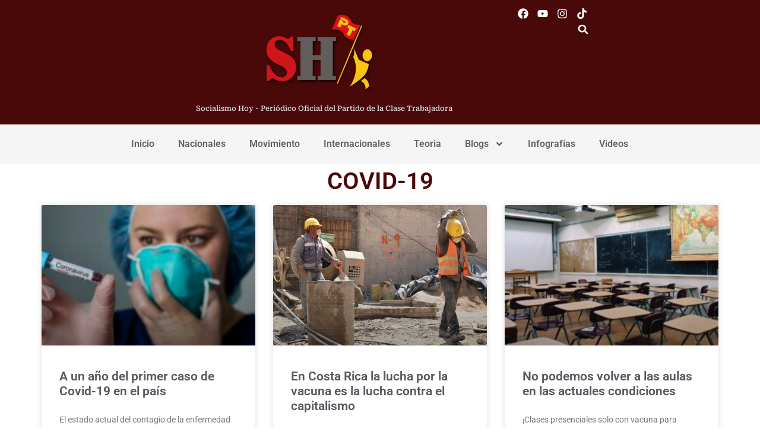

--- FILE ---
content_type: text/html; charset=UTF-8
request_url: https://socialismohoy.com/tag/covid-19/
body_size: 21900
content:
<!doctype html>
<html lang="es" itemscope itemtype="https://schema.org/WebSite">
<head>
	<meta charset="UTF-8">
	<meta name="viewport" content="width=device-width, initial-scale=1">
	<link rel="profile" href="https://gmpg.org/xfn/11">
	<title>COVID-19 &#8211; Socialismo Hoy</title>
<meta name='robots' content='max-image-preview:large' />
<link rel='dns-prefetch' href='//www.googletagmanager.com' />
<link rel="alternate" type="application/rss+xml" title="Socialismo Hoy &raquo; Feed" href="https://socialismohoy.com/feed/" />
<link rel="alternate" type="application/rss+xml" title="Socialismo Hoy &raquo; Feed de los comentarios" href="https://socialismohoy.com/comments/feed/" />
<link rel="alternate" type="application/rss+xml" title="Socialismo Hoy &raquo; Etiqueta COVID-19 del feed" href="https://socialismohoy.com/tag/covid-19/feed/" />
<style id='wp-img-auto-sizes-contain-inline-css'>
img:is([sizes=auto i],[sizes^="auto," i]){contain-intrinsic-size:3000px 1500px}
/*# sourceURL=wp-img-auto-sizes-contain-inline-css */
</style>

<link rel='stylesheet' id='tsvg-block-css-css' href='https://socialismohoy.com/wp-content/plugins/gallery-videos/admin/css/tsvg-block.css?ver=2.4.9' media='all' />
<style id='wp-emoji-styles-inline-css'>

	img.wp-smiley, img.emoji {
		display: inline !important;
		border: none !important;
		box-shadow: none !important;
		height: 1em !important;
		width: 1em !important;
		margin: 0 0.07em !important;
		vertical-align: -0.1em !important;
		background: none !important;
		padding: 0 !important;
	}
/*# sourceURL=wp-emoji-styles-inline-css */
</style>
<link rel='stylesheet' id='wp-block-library-css' href='https://socialismohoy.com/wp-includes/css/dist/block-library/style.min.css?ver=6.9' media='all' />
<style id='global-styles-inline-css'>
:root{--wp--preset--aspect-ratio--square: 1;--wp--preset--aspect-ratio--4-3: 4/3;--wp--preset--aspect-ratio--3-4: 3/4;--wp--preset--aspect-ratio--3-2: 3/2;--wp--preset--aspect-ratio--2-3: 2/3;--wp--preset--aspect-ratio--16-9: 16/9;--wp--preset--aspect-ratio--9-16: 9/16;--wp--preset--color--black: #000000;--wp--preset--color--cyan-bluish-gray: #abb8c3;--wp--preset--color--white: #ffffff;--wp--preset--color--pale-pink: #f78da7;--wp--preset--color--vivid-red: #cf2e2e;--wp--preset--color--luminous-vivid-orange: #ff6900;--wp--preset--color--luminous-vivid-amber: #fcb900;--wp--preset--color--light-green-cyan: #7bdcb5;--wp--preset--color--vivid-green-cyan: #00d084;--wp--preset--color--pale-cyan-blue: #8ed1fc;--wp--preset--color--vivid-cyan-blue: #0693e3;--wp--preset--color--vivid-purple: #9b51e0;--wp--preset--gradient--vivid-cyan-blue-to-vivid-purple: linear-gradient(135deg,rgb(6,147,227) 0%,rgb(155,81,224) 100%);--wp--preset--gradient--light-green-cyan-to-vivid-green-cyan: linear-gradient(135deg,rgb(122,220,180) 0%,rgb(0,208,130) 100%);--wp--preset--gradient--luminous-vivid-amber-to-luminous-vivid-orange: linear-gradient(135deg,rgb(252,185,0) 0%,rgb(255,105,0) 100%);--wp--preset--gradient--luminous-vivid-orange-to-vivid-red: linear-gradient(135deg,rgb(255,105,0) 0%,rgb(207,46,46) 100%);--wp--preset--gradient--very-light-gray-to-cyan-bluish-gray: linear-gradient(135deg,rgb(238,238,238) 0%,rgb(169,184,195) 100%);--wp--preset--gradient--cool-to-warm-spectrum: linear-gradient(135deg,rgb(74,234,220) 0%,rgb(151,120,209) 20%,rgb(207,42,186) 40%,rgb(238,44,130) 60%,rgb(251,105,98) 80%,rgb(254,248,76) 100%);--wp--preset--gradient--blush-light-purple: linear-gradient(135deg,rgb(255,206,236) 0%,rgb(152,150,240) 100%);--wp--preset--gradient--blush-bordeaux: linear-gradient(135deg,rgb(254,205,165) 0%,rgb(254,45,45) 50%,rgb(107,0,62) 100%);--wp--preset--gradient--luminous-dusk: linear-gradient(135deg,rgb(255,203,112) 0%,rgb(199,81,192) 50%,rgb(65,88,208) 100%);--wp--preset--gradient--pale-ocean: linear-gradient(135deg,rgb(255,245,203) 0%,rgb(182,227,212) 50%,rgb(51,167,181) 100%);--wp--preset--gradient--electric-grass: linear-gradient(135deg,rgb(202,248,128) 0%,rgb(113,206,126) 100%);--wp--preset--gradient--midnight: linear-gradient(135deg,rgb(2,3,129) 0%,rgb(40,116,252) 100%);--wp--preset--font-size--small: 13px;--wp--preset--font-size--medium: 20px;--wp--preset--font-size--large: 36px;--wp--preset--font-size--x-large: 42px;--wp--preset--spacing--20: 0.44rem;--wp--preset--spacing--30: 0.67rem;--wp--preset--spacing--40: 1rem;--wp--preset--spacing--50: 1.5rem;--wp--preset--spacing--60: 2.25rem;--wp--preset--spacing--70: 3.38rem;--wp--preset--spacing--80: 5.06rem;--wp--preset--shadow--natural: 6px 6px 9px rgba(0, 0, 0, 0.2);--wp--preset--shadow--deep: 12px 12px 50px rgba(0, 0, 0, 0.4);--wp--preset--shadow--sharp: 6px 6px 0px rgba(0, 0, 0, 0.2);--wp--preset--shadow--outlined: 6px 6px 0px -3px rgb(255, 255, 255), 6px 6px rgb(0, 0, 0);--wp--preset--shadow--crisp: 6px 6px 0px rgb(0, 0, 0);}:root { --wp--style--global--content-size: 800px;--wp--style--global--wide-size: 1200px; }:where(body) { margin: 0; }.wp-site-blocks > .alignleft { float: left; margin-right: 2em; }.wp-site-blocks > .alignright { float: right; margin-left: 2em; }.wp-site-blocks > .aligncenter { justify-content: center; margin-left: auto; margin-right: auto; }:where(.wp-site-blocks) > * { margin-block-start: 24px; margin-block-end: 0; }:where(.wp-site-blocks) > :first-child { margin-block-start: 0; }:where(.wp-site-blocks) > :last-child { margin-block-end: 0; }:root { --wp--style--block-gap: 24px; }:root :where(.is-layout-flow) > :first-child{margin-block-start: 0;}:root :where(.is-layout-flow) > :last-child{margin-block-end: 0;}:root :where(.is-layout-flow) > *{margin-block-start: 24px;margin-block-end: 0;}:root :where(.is-layout-constrained) > :first-child{margin-block-start: 0;}:root :where(.is-layout-constrained) > :last-child{margin-block-end: 0;}:root :where(.is-layout-constrained) > *{margin-block-start: 24px;margin-block-end: 0;}:root :where(.is-layout-flex){gap: 24px;}:root :where(.is-layout-grid){gap: 24px;}.is-layout-flow > .alignleft{float: left;margin-inline-start: 0;margin-inline-end: 2em;}.is-layout-flow > .alignright{float: right;margin-inline-start: 2em;margin-inline-end: 0;}.is-layout-flow > .aligncenter{margin-left: auto !important;margin-right: auto !important;}.is-layout-constrained > .alignleft{float: left;margin-inline-start: 0;margin-inline-end: 2em;}.is-layout-constrained > .alignright{float: right;margin-inline-start: 2em;margin-inline-end: 0;}.is-layout-constrained > .aligncenter{margin-left: auto !important;margin-right: auto !important;}.is-layout-constrained > :where(:not(.alignleft):not(.alignright):not(.alignfull)){max-width: var(--wp--style--global--content-size);margin-left: auto !important;margin-right: auto !important;}.is-layout-constrained > .alignwide{max-width: var(--wp--style--global--wide-size);}body .is-layout-flex{display: flex;}.is-layout-flex{flex-wrap: wrap;align-items: center;}.is-layout-flex > :is(*, div){margin: 0;}body .is-layout-grid{display: grid;}.is-layout-grid > :is(*, div){margin: 0;}body{padding-top: 0px;padding-right: 0px;padding-bottom: 0px;padding-left: 0px;}a:where(:not(.wp-element-button)){text-decoration: underline;}:root :where(.wp-element-button, .wp-block-button__link){background-color: #32373c;border-width: 0;color: #fff;font-family: inherit;font-size: inherit;font-style: inherit;font-weight: inherit;letter-spacing: inherit;line-height: inherit;padding-top: calc(0.667em + 2px);padding-right: calc(1.333em + 2px);padding-bottom: calc(0.667em + 2px);padding-left: calc(1.333em + 2px);text-decoration: none;text-transform: inherit;}.has-black-color{color: var(--wp--preset--color--black) !important;}.has-cyan-bluish-gray-color{color: var(--wp--preset--color--cyan-bluish-gray) !important;}.has-white-color{color: var(--wp--preset--color--white) !important;}.has-pale-pink-color{color: var(--wp--preset--color--pale-pink) !important;}.has-vivid-red-color{color: var(--wp--preset--color--vivid-red) !important;}.has-luminous-vivid-orange-color{color: var(--wp--preset--color--luminous-vivid-orange) !important;}.has-luminous-vivid-amber-color{color: var(--wp--preset--color--luminous-vivid-amber) !important;}.has-light-green-cyan-color{color: var(--wp--preset--color--light-green-cyan) !important;}.has-vivid-green-cyan-color{color: var(--wp--preset--color--vivid-green-cyan) !important;}.has-pale-cyan-blue-color{color: var(--wp--preset--color--pale-cyan-blue) !important;}.has-vivid-cyan-blue-color{color: var(--wp--preset--color--vivid-cyan-blue) !important;}.has-vivid-purple-color{color: var(--wp--preset--color--vivid-purple) !important;}.has-black-background-color{background-color: var(--wp--preset--color--black) !important;}.has-cyan-bluish-gray-background-color{background-color: var(--wp--preset--color--cyan-bluish-gray) !important;}.has-white-background-color{background-color: var(--wp--preset--color--white) !important;}.has-pale-pink-background-color{background-color: var(--wp--preset--color--pale-pink) !important;}.has-vivid-red-background-color{background-color: var(--wp--preset--color--vivid-red) !important;}.has-luminous-vivid-orange-background-color{background-color: var(--wp--preset--color--luminous-vivid-orange) !important;}.has-luminous-vivid-amber-background-color{background-color: var(--wp--preset--color--luminous-vivid-amber) !important;}.has-light-green-cyan-background-color{background-color: var(--wp--preset--color--light-green-cyan) !important;}.has-vivid-green-cyan-background-color{background-color: var(--wp--preset--color--vivid-green-cyan) !important;}.has-pale-cyan-blue-background-color{background-color: var(--wp--preset--color--pale-cyan-blue) !important;}.has-vivid-cyan-blue-background-color{background-color: var(--wp--preset--color--vivid-cyan-blue) !important;}.has-vivid-purple-background-color{background-color: var(--wp--preset--color--vivid-purple) !important;}.has-black-border-color{border-color: var(--wp--preset--color--black) !important;}.has-cyan-bluish-gray-border-color{border-color: var(--wp--preset--color--cyan-bluish-gray) !important;}.has-white-border-color{border-color: var(--wp--preset--color--white) !important;}.has-pale-pink-border-color{border-color: var(--wp--preset--color--pale-pink) !important;}.has-vivid-red-border-color{border-color: var(--wp--preset--color--vivid-red) !important;}.has-luminous-vivid-orange-border-color{border-color: var(--wp--preset--color--luminous-vivid-orange) !important;}.has-luminous-vivid-amber-border-color{border-color: var(--wp--preset--color--luminous-vivid-amber) !important;}.has-light-green-cyan-border-color{border-color: var(--wp--preset--color--light-green-cyan) !important;}.has-vivid-green-cyan-border-color{border-color: var(--wp--preset--color--vivid-green-cyan) !important;}.has-pale-cyan-blue-border-color{border-color: var(--wp--preset--color--pale-cyan-blue) !important;}.has-vivid-cyan-blue-border-color{border-color: var(--wp--preset--color--vivid-cyan-blue) !important;}.has-vivid-purple-border-color{border-color: var(--wp--preset--color--vivid-purple) !important;}.has-vivid-cyan-blue-to-vivid-purple-gradient-background{background: var(--wp--preset--gradient--vivid-cyan-blue-to-vivid-purple) !important;}.has-light-green-cyan-to-vivid-green-cyan-gradient-background{background: var(--wp--preset--gradient--light-green-cyan-to-vivid-green-cyan) !important;}.has-luminous-vivid-amber-to-luminous-vivid-orange-gradient-background{background: var(--wp--preset--gradient--luminous-vivid-amber-to-luminous-vivid-orange) !important;}.has-luminous-vivid-orange-to-vivid-red-gradient-background{background: var(--wp--preset--gradient--luminous-vivid-orange-to-vivid-red) !important;}.has-very-light-gray-to-cyan-bluish-gray-gradient-background{background: var(--wp--preset--gradient--very-light-gray-to-cyan-bluish-gray) !important;}.has-cool-to-warm-spectrum-gradient-background{background: var(--wp--preset--gradient--cool-to-warm-spectrum) !important;}.has-blush-light-purple-gradient-background{background: var(--wp--preset--gradient--blush-light-purple) !important;}.has-blush-bordeaux-gradient-background{background: var(--wp--preset--gradient--blush-bordeaux) !important;}.has-luminous-dusk-gradient-background{background: var(--wp--preset--gradient--luminous-dusk) !important;}.has-pale-ocean-gradient-background{background: var(--wp--preset--gradient--pale-ocean) !important;}.has-electric-grass-gradient-background{background: var(--wp--preset--gradient--electric-grass) !important;}.has-midnight-gradient-background{background: var(--wp--preset--gradient--midnight) !important;}.has-small-font-size{font-size: var(--wp--preset--font-size--small) !important;}.has-medium-font-size{font-size: var(--wp--preset--font-size--medium) !important;}.has-large-font-size{font-size: var(--wp--preset--font-size--large) !important;}.has-x-large-font-size{font-size: var(--wp--preset--font-size--x-large) !important;}
:root :where(.wp-block-pullquote){font-size: 1.5em;line-height: 1.6;}
/*# sourceURL=global-styles-inline-css */
</style>
<link rel='stylesheet' id='tsvg-fonts-css' href='https://socialismohoy.com/wp-content/plugins/gallery-videos/public/css/tsvg-fonts.css?ver=2.4.9' media='all' />
<link rel='stylesheet' id='hello-elementor-css' href='https://socialismohoy.com/wp-content/themes/hello-elementor/assets/css/reset.css?ver=3.4.5' media='all' />
<link rel='stylesheet' id='hello-elementor-theme-style-css' href='https://socialismohoy.com/wp-content/themes/hello-elementor/assets/css/theme.css?ver=3.4.5' media='all' />
<link rel='stylesheet' id='hello-elementor-header-footer-css' href='https://socialismohoy.com/wp-content/themes/hello-elementor/assets/css/header-footer.css?ver=3.4.5' media='all' />
<link rel='stylesheet' id='elementor-frontend-css' href='https://socialismohoy.com/wp-content/plugins/elementor/assets/css/frontend.min.css?ver=3.34.1' media='all' />
<link rel='stylesheet' id='elementor-post-7-css' href='https://socialismohoy.com/wp-content/uploads/elementor/css/post-7.css?ver=1768505674' media='all' />
<link rel='stylesheet' id='widget-heading-css' href='https://socialismohoy.com/wp-content/plugins/elementor/assets/css/widget-heading.min.css?ver=3.34.1' media='all' />
<link rel='stylesheet' id='widget-image-css' href='https://socialismohoy.com/wp-content/plugins/elementor/assets/css/widget-image.min.css?ver=3.34.1' media='all' />
<link rel='stylesheet' id='widget-social-icons-css' href='https://socialismohoy.com/wp-content/plugins/elementor/assets/css/widget-social-icons.min.css?ver=3.34.1' media='all' />
<link rel='stylesheet' id='e-apple-webkit-css' href='https://socialismohoy.com/wp-content/plugins/elementor/assets/css/conditionals/apple-webkit.min.css?ver=3.34.1' media='all' />
<link rel='stylesheet' id='widget-search-form-css' href='https://socialismohoy.com/wp-content/plugins/elementor-pro/assets/css/widget-search-form.min.css?ver=3.34.0' media='all' />
<link rel='stylesheet' id='widget-nav-menu-css' href='https://socialismohoy.com/wp-content/plugins/elementor-pro/assets/css/widget-nav-menu.min.css?ver=3.34.0' media='all' />
<link rel='stylesheet' id='widget-posts-css' href='https://socialismohoy.com/wp-content/plugins/elementor-pro/assets/css/widget-posts.min.css?ver=3.34.0' media='all' />
<link rel='stylesheet' id='elementor-post-28-css' href='https://socialismohoy.com/wp-content/uploads/elementor/css/post-28.css?ver=1768505675' media='all' />
<link rel='stylesheet' id='elementor-post-145-css' href='https://socialismohoy.com/wp-content/uploads/elementor/css/post-145.css?ver=1768505675' media='all' />
<link rel='stylesheet' id='elementor-post-788-css' href='https://socialismohoy.com/wp-content/uploads/elementor/css/post-788.css?ver=1768506126' media='all' />
<link rel='stylesheet' id='elementor-gf-local-roboto-css' href='https://socialismohoy.com/wp-content/uploads/elementor/google-fonts/css/roboto.css?ver=1742242618' media='all' />
<link rel='stylesheet' id='elementor-gf-local-robotoslab-css' href='https://socialismohoy.com/wp-content/uploads/elementor/google-fonts/css/robotoslab.css?ver=1742242623' media='all' />
<link rel='stylesheet' id='elementor-gf-local-robotoserif-css' href='https://socialismohoy.com/wp-content/uploads/elementor/google-fonts/css/robotoserif.css?ver=1742242630' media='all' />
<script src="https://socialismohoy.com/wp-includes/js/jquery/jquery.min.js?ver=3.7.1" id="jquery-core-js"></script>
<script src="https://socialismohoy.com/wp-includes/js/jquery/jquery-migrate.min.js?ver=3.4.1" id="jquery-migrate-js"></script>

<!-- Fragmento de código de la etiqueta de Google (gtag.js) añadida por Site Kit -->
<!-- Fragmento de código de Google Analytics añadido por Site Kit -->
<script src="https://www.googletagmanager.com/gtag/js?id=GT-MJS24H9" id="google_gtagjs-js" async></script>
<script id="google_gtagjs-js-after">
window.dataLayer = window.dataLayer || [];function gtag(){dataLayer.push(arguments);}
gtag("set","linker",{"domains":["socialismohoy.com"]});
gtag("js", new Date());
gtag("set", "developer_id.dZTNiMT", true);
gtag("config", "GT-MJS24H9");
 window._googlesitekit = window._googlesitekit || {}; window._googlesitekit.throttledEvents = []; window._googlesitekit.gtagEvent = (name, data) => { var key = JSON.stringify( { name, data } ); if ( !! window._googlesitekit.throttledEvents[ key ] ) { return; } window._googlesitekit.throttledEvents[ key ] = true; setTimeout( () => { delete window._googlesitekit.throttledEvents[ key ]; }, 5 ); gtag( "event", name, { ...data, event_source: "site-kit" } ); }; 
//# sourceURL=google_gtagjs-js-after
</script>

<!-- OG: 3.3.8 -->
<meta property="og:image" content="https://socialismohoy.com/wp-content/uploads/2024/06/logo-SH.png"><meta property="og:type" content="website"><meta property="og:locale" content="es"><meta property="og:site_name" content="Socialismo Hoy"><meta property="og:url" content="https://socialismohoy.com/tag/covid-19/"><meta property="og:title" content="COVID-19 &#8211; Socialismo Hoy">

<meta property="twitter:partner" content="ogwp"><meta property="twitter:title" content="COVID-19 &#8211; Socialismo Hoy"><meta property="twitter:url" content="https://socialismohoy.com/tag/covid-19/">
<meta itemprop="image" content="https://socialismohoy.com/wp-content/uploads/2024/06/logo-SH.png"><meta itemprop="name" content="COVID-19 &#8211; Socialismo Hoy">
<!-- /OG -->

<link rel="https://api.w.org/" href="https://socialismohoy.com/wp-json/" /><link rel="alternate" title="JSON" type="application/json" href="https://socialismohoy.com/wp-json/wp/v2/tags/51" /><link rel="EditURI" type="application/rsd+xml" title="RSD" href="https://socialismohoy.com/xmlrpc.php?rsd" />
<meta name="generator" content="WordPress 6.9" />
<meta name="generator" content="Site Kit by Google 1.170.0" /><meta name="generator" content="Elementor 3.34.1; features: e_font_icon_svg, additional_custom_breakpoints; settings: css_print_method-external, google_font-enabled, font_display-swap">
			<style>
				.e-con.e-parent:nth-of-type(n+4):not(.e-lazyloaded):not(.e-no-lazyload),
				.e-con.e-parent:nth-of-type(n+4):not(.e-lazyloaded):not(.e-no-lazyload) * {
					background-image: none !important;
				}
				@media screen and (max-height: 1024px) {
					.e-con.e-parent:nth-of-type(n+3):not(.e-lazyloaded):not(.e-no-lazyload),
					.e-con.e-parent:nth-of-type(n+3):not(.e-lazyloaded):not(.e-no-lazyload) * {
						background-image: none !important;
					}
				}
				@media screen and (max-height: 640px) {
					.e-con.e-parent:nth-of-type(n+2):not(.e-lazyloaded):not(.e-no-lazyload),
					.e-con.e-parent:nth-of-type(n+2):not(.e-lazyloaded):not(.e-no-lazyload) * {
						background-image: none !important;
					}
				}
			</style>
			<link rel="icon" href="https://socialismohoy.com/wp-content/uploads/2024/06/logo-SH-150x150.png" sizes="32x32" />
<link rel="icon" href="https://socialismohoy.com/wp-content/uploads/2024/06/logo-SH-300x300.png" sizes="192x192" />
<link rel="apple-touch-icon" href="https://socialismohoy.com/wp-content/uploads/2024/06/logo-SH-300x300.png" />
<meta name="msapplication-TileImage" content="https://socialismohoy.com/wp-content/uploads/2024/06/logo-SH-300x300.png" />
</head>
<body class="archive tag tag-covid-19 tag-51 wp-custom-logo wp-embed-responsive wp-theme-hello-elementor hello-elementor-default elementor-page-788 elementor-default elementor-template-full-width elementor-kit-7">


<a class="skip-link screen-reader-text" href="#content">Ir al contenido</a>

		<header data-elementor-type="header" data-elementor-id="28" class="elementor elementor-28 elementor-location-header" data-elementor-post-type="elementor_library">
			<div class="elementor-element elementor-element-9546770 e-con-full e-flex e-con e-parent" data-id="9546770" data-element_type="container" data-settings="{&quot;background_background&quot;:&quot;classic&quot;}">
		<div class="elementor-element elementor-element-bb0386f e-con-full elementor-hidden-desktop elementor-hidden-tablet e-flex e-con e-child" data-id="bb0386f" data-element_type="container" data-settings="{&quot;background_background&quot;:&quot;gradient&quot;}">
				<div class="elementor-element elementor-element-2bafeb7 elementor-widget-mobile__width-auto elementor-widget elementor-widget-heading" data-id="2bafeb7" data-element_type="widget" data-widget_type="heading.default">
				<div class="elementor-widget-container">
					<h6 class="elementor-heading-title elementor-size-default">Socialismo Hoy - Periódico Oficial del Partido de la Clase Trabajadora</h6>				</div>
				</div>
		<div class="elementor-element elementor-element-9f681b6 e-con-full e-flex e-con e-child" data-id="9f681b6" data-element_type="container">
				<div class="elementor-element elementor-element-8bbac55 elementor-widget__width-initial elementor-widget elementor-widget-theme-site-logo elementor-widget-image" data-id="8bbac55" data-element_type="widget" data-widget_type="theme-site-logo.default">
				<div class="elementor-widget-container">
											<a href="https://socialismohoy.com">
			<img fetchpriority="high" width="300" height="219" src="https://socialismohoy.com/wp-content/uploads/2024/06/logo-SH-1-e1729735611614-300x219.png" class="attachment-medium size-medium wp-image-532" alt="Logo" srcset="https://socialismohoy.com/wp-content/uploads/2024/06/logo-SH-1-e1729735611614-300x219.png 300w, https://socialismohoy.com/wp-content/uploads/2024/06/logo-SH-1-e1729735611614.png 681w" sizes="(max-width: 300px) 100vw, 300px" />				</a>
											</div>
				</div>
				</div>
				</div>
		<div class="elementor-element elementor-element-7e41fb7 e-con-full elementor-hidden-mobile e-flex e-con e-child" data-id="7e41fb7" data-element_type="container">
				<div class="elementor-element elementor-element-b0d23a3 elementor-widget__width-initial elementor-widget elementor-widget-theme-site-logo elementor-widget-image" data-id="b0d23a3" data-element_type="widget" data-widget_type="theme-site-logo.default">
				<div class="elementor-widget-container">
											<a href="https://socialismohoy.com">
			<img fetchpriority="high" width="300" height="219" src="https://socialismohoy.com/wp-content/uploads/2024/06/logo-SH-1-e1729735611614-300x219.png" class="attachment-medium size-medium wp-image-532" alt="Logo" srcset="https://socialismohoy.com/wp-content/uploads/2024/06/logo-SH-1-e1729735611614-300x219.png 300w, https://socialismohoy.com/wp-content/uploads/2024/06/logo-SH-1-e1729735611614.png 681w" sizes="(max-width: 300px) 100vw, 300px" />				</a>
											</div>
				</div>
				<div class="elementor-element elementor-element-5a31432 elementor-widget__width-initial elementor-widget elementor-widget-heading" data-id="5a31432" data-element_type="widget" data-widget_type="heading.default">
				<div class="elementor-widget-container">
					<h6 class="elementor-heading-title elementor-size-default">Socialismo Hoy - Periódico Oficial del Partido de la Clase Trabajadora</h6>				</div>
				</div>
				</div>
		<div class="elementor-element elementor-element-a895b91 e-con-full e-flex e-con e-child" data-id="a895b91" data-element_type="container" data-settings="{&quot;background_background&quot;:&quot;gradient&quot;}">
				<div class="elementor-element elementor-element-446761c elementor-shape-circle e-grid-align-right elementor-grid-0 elementor-widget elementor-widget-social-icons" data-id="446761c" data-element_type="widget" data-widget_type="social-icons.default">
				<div class="elementor-widget-container">
							<div class="elementor-social-icons-wrapper elementor-grid" role="list">
							<span class="elementor-grid-item" role="listitem">
					<a class="elementor-icon elementor-social-icon elementor-social-icon-facebook elementor-repeater-item-d55ea24" href="https://www.facebook.com/ptcostarica" target="_blank">
						<span class="elementor-screen-only">Facebook</span>
						<svg aria-hidden="true" class="e-font-icon-svg e-fab-facebook" viewBox="0 0 512 512" xmlns="http://www.w3.org/2000/svg"><path d="M504 256C504 119 393 8 256 8S8 119 8 256c0 123.78 90.69 226.38 209.25 245V327.69h-63V256h63v-54.64c0-62.15 37-96.48 93.67-96.48 27.14 0 55.52 4.84 55.52 4.84v61h-31.28c-30.8 0-40.41 19.12-40.41 38.73V256h68.78l-11 71.69h-57.78V501C413.31 482.38 504 379.78 504 256z"></path></svg>					</a>
				</span>
							<span class="elementor-grid-item" role="listitem">
					<a class="elementor-icon elementor-social-icon elementor-social-icon-youtube elementor-repeater-item-1858edb" target="_blank">
						<span class="elementor-screen-only">Youtube</span>
						<svg aria-hidden="true" class="e-font-icon-svg e-fab-youtube" viewBox="0 0 576 512" xmlns="http://www.w3.org/2000/svg"><path d="M549.655 124.083c-6.281-23.65-24.787-42.276-48.284-48.597C458.781 64 288 64 288 64S117.22 64 74.629 75.486c-23.497 6.322-42.003 24.947-48.284 48.597-11.412 42.867-11.412 132.305-11.412 132.305s0 89.438 11.412 132.305c6.281 23.65 24.787 41.5 48.284 47.821C117.22 448 288 448 288 448s170.78 0 213.371-11.486c23.497-6.321 42.003-24.171 48.284-47.821 11.412-42.867 11.412-132.305 11.412-132.305s0-89.438-11.412-132.305zm-317.51 213.508V175.185l142.739 81.205-142.739 81.201z"></path></svg>					</a>
				</span>
							<span class="elementor-grid-item" role="listitem">
					<a class="elementor-icon elementor-social-icon elementor-social-icon-instagram elementor-repeater-item-d8cf70a" href="https://www.instagram.com/ptcostarica/" target="_blank">
						<span class="elementor-screen-only">Instagram</span>
						<svg aria-hidden="true" class="e-font-icon-svg e-fab-instagram" viewBox="0 0 448 512" xmlns="http://www.w3.org/2000/svg"><path d="M224.1 141c-63.6 0-114.9 51.3-114.9 114.9s51.3 114.9 114.9 114.9S339 319.5 339 255.9 287.7 141 224.1 141zm0 189.6c-41.1 0-74.7-33.5-74.7-74.7s33.5-74.7 74.7-74.7 74.7 33.5 74.7 74.7-33.6 74.7-74.7 74.7zm146.4-194.3c0 14.9-12 26.8-26.8 26.8-14.9 0-26.8-12-26.8-26.8s12-26.8 26.8-26.8 26.8 12 26.8 26.8zm76.1 27.2c-1.7-35.9-9.9-67.7-36.2-93.9-26.2-26.2-58-34.4-93.9-36.2-37-2.1-147.9-2.1-184.9 0-35.8 1.7-67.6 9.9-93.9 36.1s-34.4 58-36.2 93.9c-2.1 37-2.1 147.9 0 184.9 1.7 35.9 9.9 67.7 36.2 93.9s58 34.4 93.9 36.2c37 2.1 147.9 2.1 184.9 0 35.9-1.7 67.7-9.9 93.9-36.2 26.2-26.2 34.4-58 36.2-93.9 2.1-37 2.1-147.8 0-184.8zM398.8 388c-7.8 19.6-22.9 34.7-42.6 42.6-29.5 11.7-99.5 9-132.1 9s-102.7 2.6-132.1-9c-19.6-7.8-34.7-22.9-42.6-42.6-11.7-29.5-9-99.5-9-132.1s-2.6-102.7 9-132.1c7.8-19.6 22.9-34.7 42.6-42.6 29.5-11.7 99.5-9 132.1-9s102.7-2.6 132.1 9c19.6 7.8 34.7 22.9 42.6 42.6 11.7 29.5 9 99.5 9 132.1s2.7 102.7-9 132.1z"></path></svg>					</a>
				</span>
							<span class="elementor-grid-item" role="listitem">
					<a class="elementor-icon elementor-social-icon elementor-social-icon-tiktok elementor-repeater-item-0dfb743" href="https://www.tiktok.com/@ptcostarica" target="_blank">
						<span class="elementor-screen-only">Tiktok</span>
						<svg aria-hidden="true" class="e-font-icon-svg e-fab-tiktok" viewBox="0 0 448 512" xmlns="http://www.w3.org/2000/svg"><path d="M448,209.91a210.06,210.06,0,0,1-122.77-39.25V349.38A162.55,162.55,0,1,1,185,188.31V278.2a74.62,74.62,0,1,0,52.23,71.18V0l88,0a121.18,121.18,0,0,0,1.86,22.17h0A122.18,122.18,0,0,0,381,102.39a121.43,121.43,0,0,0,67,20.14Z"></path></svg>					</a>
				</span>
					</div>
						</div>
				</div>
				<div class="elementor-element elementor-element-986a789 elementor-search-form--skin-full_screen elementor-widget elementor-widget-search-form" data-id="986a789" data-element_type="widget" data-settings="{&quot;skin&quot;:&quot;full_screen&quot;}" data-widget_type="search-form.default">
				<div class="elementor-widget-container">
							<search role="search">
			<form class="elementor-search-form" action="https://socialismohoy.com" method="get">
												<div class="elementor-search-form__toggle" role="button" tabindex="0" aria-label="Buscar">
					<div class="e-font-icon-svg-container"><svg aria-hidden="true" class="e-font-icon-svg e-fas-search" viewBox="0 0 512 512" xmlns="http://www.w3.org/2000/svg"><path d="M505 442.7L405.3 343c-4.5-4.5-10.6-7-17-7H372c27.6-35.3 44-79.7 44-128C416 93.1 322.9 0 208 0S0 93.1 0 208s93.1 208 208 208c48.3 0 92.7-16.4 128-44v16.3c0 6.4 2.5 12.5 7 17l99.7 99.7c9.4 9.4 24.6 9.4 33.9 0l28.3-28.3c9.4-9.4 9.4-24.6.1-34zM208 336c-70.7 0-128-57.2-128-128 0-70.7 57.2-128 128-128 70.7 0 128 57.2 128 128 0 70.7-57.2 128-128 128z"></path></svg></div>				</div>
								<div class="elementor-search-form__container">
					<label class="elementor-screen-only" for="elementor-search-form-986a789">Buscar</label>

					
					<input id="elementor-search-form-986a789" placeholder="Buscar.." class="elementor-search-form__input" type="search" name="s" value="">
					
					
										<div class="dialog-lightbox-close-button dialog-close-button" role="button" tabindex="0" aria-label="Cerrar este cuadro de búsqueda.">
						<svg aria-hidden="true" class="e-font-icon-svg e-eicon-close" viewBox="0 0 1000 1000" xmlns="http://www.w3.org/2000/svg"><path d="M742 167L500 408 258 167C246 154 233 150 217 150 196 150 179 158 167 167 154 179 150 196 150 212 150 229 154 242 171 254L408 500 167 742C138 771 138 800 167 829 196 858 225 858 254 829L496 587 738 829C750 842 767 846 783 846 800 846 817 842 829 829 842 817 846 804 846 783 846 767 842 750 829 737L588 500 833 258C863 229 863 200 833 171 804 137 775 137 742 167Z"></path></svg>					</div>
									</div>
			</form>
		</search>
						</div>
				</div>
				</div>
				</div>
		<div class="elementor-element elementor-element-77c2df7 e-flex e-con-boxed e-con e-parent" data-id="77c2df7" data-element_type="container" data-settings="{&quot;background_background&quot;:&quot;classic&quot;}">
					<div class="e-con-inner">
				<div class="elementor-element elementor-element-dd847f6 elementor-nav-menu__align-center elementor-widget__width-initial elementor-nav-menu--dropdown-mobile elementor-nav-menu--stretch elementor-nav-menu__text-align-center elementor-nav-menu--toggle elementor-nav-menu--burger elementor-widget elementor-widget-nav-menu" data-id="dd847f6" data-element_type="widget" data-settings="{&quot;submenu_icon&quot;:{&quot;value&quot;:&quot;&lt;svg aria-hidden=\&quot;true\&quot; class=\&quot;e-font-icon-svg e-fas-angle-down\&quot; viewBox=\&quot;0 0 320 512\&quot; xmlns=\&quot;http:\/\/www.w3.org\/2000\/svg\&quot;&gt;&lt;path d=\&quot;M143 352.3L7 216.3c-9.4-9.4-9.4-24.6 0-33.9l22.6-22.6c9.4-9.4 24.6-9.4 33.9 0l96.4 96.4 96.4-96.4c9.4-9.4 24.6-9.4 33.9 0l22.6 22.6c9.4 9.4 9.4 24.6 0 33.9l-136 136c-9.2 9.4-24.4 9.4-33.8 0z\&quot;&gt;&lt;\/path&gt;&lt;\/svg&gt;&quot;,&quot;library&quot;:&quot;fa-solid&quot;},&quot;full_width&quot;:&quot;stretch&quot;,&quot;layout&quot;:&quot;horizontal&quot;,&quot;toggle&quot;:&quot;burger&quot;}" data-widget_type="nav-menu.default">
				<div class="elementor-widget-container">
								<nav aria-label="Menú" class="elementor-nav-menu--main elementor-nav-menu__container elementor-nav-menu--layout-horizontal e--pointer-underline e--animation-fade">
				<ul id="menu-1-dd847f6" class="elementor-nav-menu"><li class="menu-item menu-item-type-post_type menu-item-object-page menu-item-home menu-item-61"><a href="https://socialismohoy.com/" class="elementor-item">Inicio</a></li>
<li class="menu-item menu-item-type-taxonomy menu-item-object-category menu-item-65"><a href="https://socialismohoy.com/category/nacionales/" class="elementor-item">Nacionales</a></li>
<li class="menu-item menu-item-type-taxonomy menu-item-object-category menu-item-557"><a href="https://socialismohoy.com/category/movimiento/" class="elementor-item">Movimiento</a></li>
<li class="menu-item menu-item-type-taxonomy menu-item-object-category menu-item-64"><a href="https://socialismohoy.com/category/internacionales/" class="elementor-item">Internacionales</a></li>
<li class="menu-item menu-item-type-taxonomy menu-item-object-category menu-item-558"><a href="https://socialismohoy.com/category/teoria/" class="elementor-item">Teoria</a></li>
<li class="menu-item menu-item-type-post_type menu-item-object-page menu-item-has-children menu-item-60"><a href="https://socialismohoy.com/blogs/" class="elementor-item">Blogs</a>
<ul class="sub-menu elementor-nav-menu--dropdown">
	<li class="menu-item menu-item-type-post_type menu-item-object-page menu-item-916"><a href="https://socialismohoy.com/capitalismo-clase-obrera-costa-rica/" class="elementor-sub-item">Capitalismo y clase obrera en Costa Rica</a></li>
	<li class="menu-item menu-item-type-post_type menu-item-object-page menu-item-915"><a href="https://socialismohoy.com/historia-de-la-izquierda-politica-costarricense/" class="elementor-sub-item">Historia de la izquierda política costarricense</a></li>
	<li class="menu-item menu-item-type-post_type menu-item-object-page menu-item-1004"><a href="https://socialismohoy.com/reflexiones-de-una-trabajadora-socialista-sobre-la-liberacion-de-las-mujeres/" class="elementor-sub-item">Reflexiones de una trabajadora socialista sobre la liberación de las mujeres</a></li>
	<li class="menu-item menu-item-type-post_type menu-item-object-page menu-item-391"><a href="https://socialismohoy.com/guerras-crisis-y-revoluciones/" class="elementor-sub-item">Guerras, Crisis y Revoluciones</a></li>
</ul>
</li>
<li class="menu-item menu-item-type-post_type menu-item-object-page menu-item-469"><a href="https://socialismohoy.com/infografias/" class="elementor-item">Infografías</a></li>
<li class="menu-item menu-item-type-post_type menu-item-object-page menu-item-1085"><a href="https://socialismohoy.com/videos/" class="elementor-item">Videos</a></li>
</ul>			</nav>
					<div class="elementor-menu-toggle" role="button" tabindex="0" aria-label="Alternar menú" aria-expanded="false">
			<svg aria-hidden="true" role="presentation" class="elementor-menu-toggle__icon--open e-font-icon-svg e-eicon-menu-bar" viewBox="0 0 1000 1000" xmlns="http://www.w3.org/2000/svg"><path d="M104 333H896C929 333 958 304 958 271S929 208 896 208H104C71 208 42 237 42 271S71 333 104 333ZM104 583H896C929 583 958 554 958 521S929 458 896 458H104C71 458 42 487 42 521S71 583 104 583ZM104 833H896C929 833 958 804 958 771S929 708 896 708H104C71 708 42 737 42 771S71 833 104 833Z"></path></svg><svg aria-hidden="true" role="presentation" class="elementor-menu-toggle__icon--close e-font-icon-svg e-eicon-close" viewBox="0 0 1000 1000" xmlns="http://www.w3.org/2000/svg"><path d="M742 167L500 408 258 167C246 154 233 150 217 150 196 150 179 158 167 167 154 179 150 196 150 212 150 229 154 242 171 254L408 500 167 742C138 771 138 800 167 829 196 858 225 858 254 829L496 587 738 829C750 842 767 846 783 846 800 846 817 842 829 829 842 817 846 804 846 783 846 767 842 750 829 737L588 500 833 258C863 229 863 200 833 171 804 137 775 137 742 167Z"></path></svg>		</div>
					<nav class="elementor-nav-menu--dropdown elementor-nav-menu__container" aria-hidden="true">
				<ul id="menu-2-dd847f6" class="elementor-nav-menu"><li class="menu-item menu-item-type-post_type menu-item-object-page menu-item-home menu-item-61"><a href="https://socialismohoy.com/" class="elementor-item" tabindex="-1">Inicio</a></li>
<li class="menu-item menu-item-type-taxonomy menu-item-object-category menu-item-65"><a href="https://socialismohoy.com/category/nacionales/" class="elementor-item" tabindex="-1">Nacionales</a></li>
<li class="menu-item menu-item-type-taxonomy menu-item-object-category menu-item-557"><a href="https://socialismohoy.com/category/movimiento/" class="elementor-item" tabindex="-1">Movimiento</a></li>
<li class="menu-item menu-item-type-taxonomy menu-item-object-category menu-item-64"><a href="https://socialismohoy.com/category/internacionales/" class="elementor-item" tabindex="-1">Internacionales</a></li>
<li class="menu-item menu-item-type-taxonomy menu-item-object-category menu-item-558"><a href="https://socialismohoy.com/category/teoria/" class="elementor-item" tabindex="-1">Teoria</a></li>
<li class="menu-item menu-item-type-post_type menu-item-object-page menu-item-has-children menu-item-60"><a href="https://socialismohoy.com/blogs/" class="elementor-item" tabindex="-1">Blogs</a>
<ul class="sub-menu elementor-nav-menu--dropdown">
	<li class="menu-item menu-item-type-post_type menu-item-object-page menu-item-916"><a href="https://socialismohoy.com/capitalismo-clase-obrera-costa-rica/" class="elementor-sub-item" tabindex="-1">Capitalismo y clase obrera en Costa Rica</a></li>
	<li class="menu-item menu-item-type-post_type menu-item-object-page menu-item-915"><a href="https://socialismohoy.com/historia-de-la-izquierda-politica-costarricense/" class="elementor-sub-item" tabindex="-1">Historia de la izquierda política costarricense</a></li>
	<li class="menu-item menu-item-type-post_type menu-item-object-page menu-item-1004"><a href="https://socialismohoy.com/reflexiones-de-una-trabajadora-socialista-sobre-la-liberacion-de-las-mujeres/" class="elementor-sub-item" tabindex="-1">Reflexiones de una trabajadora socialista sobre la liberación de las mujeres</a></li>
	<li class="menu-item menu-item-type-post_type menu-item-object-page menu-item-391"><a href="https://socialismohoy.com/guerras-crisis-y-revoluciones/" class="elementor-sub-item" tabindex="-1">Guerras, Crisis y Revoluciones</a></li>
</ul>
</li>
<li class="menu-item menu-item-type-post_type menu-item-object-page menu-item-469"><a href="https://socialismohoy.com/infografias/" class="elementor-item" tabindex="-1">Infografías</a></li>
<li class="menu-item menu-item-type-post_type menu-item-object-page menu-item-1085"><a href="https://socialismohoy.com/videos/" class="elementor-item" tabindex="-1">Videos</a></li>
</ul>			</nav>
						</div>
				</div>
					</div>
				</div>
				</header>
				<div data-elementor-type="archive" data-elementor-id="788" class="elementor elementor-788 elementor-location-archive" data-elementor-post-type="elementor_library">
			<div class="elementor-element elementor-element-a30f2ba e-flex e-con-boxed e-con e-parent" data-id="a30f2ba" data-element_type="container">
					<div class="e-con-inner">
				<div class="elementor-element elementor-element-88562d0 elementor-widget elementor-widget-theme-archive-title elementor-page-title elementor-widget-heading" data-id="88562d0" data-element_type="widget" data-widget_type="theme-archive-title.default">
				<div class="elementor-widget-container">
					<h1 class="elementor-heading-title elementor-size-default">COVID-19</h1>				</div>
				</div>
					</div>
				</div>
		<div class="elementor-element elementor-element-8fea7ed e-flex e-con-boxed e-con e-parent" data-id="8fea7ed" data-element_type="container">
					<div class="e-con-inner">
				<div class="elementor-element elementor-element-c0628ac elementor-grid-3 elementor-grid-tablet-2 elementor-grid-mobile-1 elementor-posts--thumbnail-top elementor-card-shadow-yes elementor-posts__hover-gradient elementor-widget elementor-widget-archive-posts" data-id="c0628ac" data-element_type="widget" data-settings="{&quot;archive_cards_columns&quot;:&quot;3&quot;,&quot;archive_cards_columns_tablet&quot;:&quot;2&quot;,&quot;archive_cards_columns_mobile&quot;:&quot;1&quot;,&quot;archive_cards_row_gap&quot;:{&quot;unit&quot;:&quot;px&quot;,&quot;size&quot;:35,&quot;sizes&quot;:[]},&quot;archive_cards_row_gap_tablet&quot;:{&quot;unit&quot;:&quot;px&quot;,&quot;size&quot;:&quot;&quot;,&quot;sizes&quot;:[]},&quot;archive_cards_row_gap_mobile&quot;:{&quot;unit&quot;:&quot;px&quot;,&quot;size&quot;:&quot;&quot;,&quot;sizes&quot;:[]},&quot;pagination_type&quot;:&quot;numbers&quot;}" data-widget_type="archive-posts.archive_cards">
				<div class="elementor-widget-container">
							<div class="elementor-posts-container elementor-posts elementor-posts--skin-cards elementor-grid" role="list">
				<article class="elementor-post elementor-grid-item post-4676 post type-post status-publish format-standard has-post-thumbnail hentry category-covid-19 category-nacionales tag-covid-19 tag-destacadas tag-socialismo-hoy-n-116" role="listitem">
			<div class="elementor-post__card">
				<a class="elementor-post__thumbnail__link" href="https://socialismohoy.com/a-un-ano-del-primer-caso-de-covid-19-en-el-pais/" tabindex="-1" ><div class="elementor-post__thumbnail"><img width="300" height="157" src="https://socialismohoy.com/wp-content/uploads/2021/03/Imagen-un-ano-Covid-1-300x157.jpg" class="attachment-medium size-medium wp-image-4677" alt="" decoding="async" srcset="https://socialismohoy.com/wp-content/uploads/2021/03/Imagen-un-ano-Covid-1-300x157.jpg 300w, https://socialismohoy.com/wp-content/uploads/2021/03/Imagen-un-ano-Covid-1-768x402.jpg 768w, https://socialismohoy.com/wp-content/uploads/2021/03/Imagen-un-ano-Covid-1.jpg 940w" sizes="(max-width: 300px) 100vw, 300px" /></div></a>
				<div class="elementor-post__text">
				<h3 class="elementor-post__title">
			<a href="https://socialismohoy.com/a-un-ano-del-primer-caso-de-covid-19-en-el-pais/" >
				A un año del primer caso de Covid-19 en el país			</a>
		</h3>
				<div class="elementor-post__excerpt">
			<p>El estado actual del contagio de la enfermedad Covid-19, donde ligeramente los casos activos se van reduciendo, ha generado en la población cierta relajación. La esperanza de que esto termine ya, cada vez es mayor. Si le combinamos que el gobierno ya ha avanzado con su plan de vacunación, muchas</p>
		</div>
		
		<a class="elementor-post__read-more" href="https://socialismohoy.com/a-un-ano-del-primer-caso-de-covid-19-en-el-pais/" aria-label="Más información sobre A un año del primer caso de Covid-19 en el país" tabindex="-1" >
			Leer más »		</a>

				</div>
				<div class="elementor-post__meta-data">
					<span class="elementor-post-date">
			marzo 18, 2021		</span>
				<span class="elementor-post-avatar">
			No hay comentarios		</span>
				</div>
					</div>
		</article>
				<article class="elementor-post elementor-grid-item post-4627 post type-post status-publish format-standard has-post-thumbnail hentry category-covid-19 category-nacionales tag-covid-19 tag-destacadas tag-socialismo-hoy-n-115 tag-vacunacion" role="listitem">
			<div class="elementor-post__card">
				<a class="elementor-post__thumbnail__link" href="https://socialismohoy.com/en-costa-rica-la-lucha-por-la-vacuna-es-la-lucha-contra-el-capitalismo/" tabindex="-1" ><div class="elementor-post__thumbnail"><img width="300" height="166" src="https://socialismohoy.com/wp-content/uploads/2021/02/Vacunacion-1.jpg" class="attachment-medium size-medium wp-image-4628" alt="" decoding="async" /></div></a>
				<div class="elementor-post__text">
				<h3 class="elementor-post__title">
			<a href="https://socialismohoy.com/en-costa-rica-la-lucha-por-la-vacuna-es-la-lucha-contra-el-capitalismo/" >
				En Costa Rica la lucha por la vacuna es la lucha contra el capitalismo			</a>
		</h3>
				<div class="elementor-post__excerpt">
			<p>El pasado 24 de diciembre, el presidente Carlos Alvarado inauguró el histórico proceso de vacunación contra el COVID-19 en Costa Rica lo cual llenó de esperanza a todo el país, pero desgraciadamente ese acto político del inicio de la campaña no explicaba lo difícil que iba a  ser para este</p>
		</div>
		
		<a class="elementor-post__read-more" href="https://socialismohoy.com/en-costa-rica-la-lucha-por-la-vacuna-es-la-lucha-contra-el-capitalismo/" aria-label="Más información sobre En Costa Rica la lucha por la vacuna es la lucha contra el capitalismo" tabindex="-1" >
			Leer más »		</a>

				</div>
				<div class="elementor-post__meta-data">
					<span class="elementor-post-date">
			febrero 8, 2021		</span>
				<span class="elementor-post-avatar">
			No hay comentarios		</span>
				</div>
					</div>
		</article>
				<article class="elementor-post elementor-grid-item post-4605 post type-post status-publish format-standard has-post-thumbnail hentry category-covid-19 category-laboral category-nacionales tag-covid-19 tag-destacadas tag-educacion tag-socialismo-hoy-n-115" role="listitem">
			<div class="elementor-post__card">
				<a class="elementor-post__thumbnail__link" href="https://socialismohoy.com/no-podemos-volver-a-las-aulas-en-las-actuales-condiciones/" tabindex="-1" ><div class="elementor-post__thumbnail"><img loading="lazy" width="300" height="214" src="https://socialismohoy.com/wp-content/uploads/2021/02/Clases-1-300x214.jpg" class="attachment-medium size-medium wp-image-4610" alt="" decoding="async" srcset="https://socialismohoy.com/wp-content/uploads/2021/02/Clases-1-300x214.jpg 300w, https://socialismohoy.com/wp-content/uploads/2021/02/Clases-1-1024x732.jpg 1024w, https://socialismohoy.com/wp-content/uploads/2021/02/Clases-1-768x549.jpg 768w, https://socialismohoy.com/wp-content/uploads/2021/02/Clases-1-1536x1098.jpg 1536w, https://socialismohoy.com/wp-content/uploads/2021/02/Clases-1.jpg 1920w" sizes="(max-width: 300px) 100vw, 300px" /></div></a>
				<div class="elementor-post__text">
				<h3 class="elementor-post__title">
			<a href="https://socialismohoy.com/no-podemos-volver-a-las-aulas-en-las-actuales-condiciones/" >
				No podemos volver a las aulas en las actuales condiciones			</a>
		</h3>
				<div class="elementor-post__excerpt">
			<p>¡Clases presenciales solo con vacuna para todos! El Ministerio de Educación Pública (MEP) anunció desde el año anterior el regreso a clases para 2021 en la modalidad presencial de manera escalonada y en combinación con la virtualidad, bajo los protocolos establecidos en la iniciativa denominada “Yo me cuido, yo te</p>
		</div>
		
		<a class="elementor-post__read-more" href="https://socialismohoy.com/no-podemos-volver-a-las-aulas-en-las-actuales-condiciones/" aria-label="Más información sobre No podemos volver a las aulas en las actuales condiciones" tabindex="-1" >
			Leer más »		</a>

				</div>
				<div class="elementor-post__meta-data">
					<span class="elementor-post-date">
			febrero 8, 2021		</span>
				<span class="elementor-post-avatar">
			No hay comentarios		</span>
				</div>
					</div>
		</article>
				<article class="elementor-post elementor-grid-item post-4575 post type-post status-publish format-standard has-post-thumbnail hentry category-covid-19 category-nacionales tag-covid-19 tag-destacadas tag-socialismo-hoy-n-114" role="listitem">
			<div class="elementor-post__card">
				<a class="elementor-post__thumbnail__link" href="https://socialismohoy.com/covid-19-la-necesaria-vacunacion-para-todos/" tabindex="-1" ><div class="elementor-post__thumbnail"><img loading="lazy" width="300" height="169" src="https://socialismohoy.com/wp-content/uploads/2020/12/Coronavirus-Vacuna-1-300x169.jpg" class="attachment-medium size-medium wp-image-4576" alt="" decoding="async" srcset="https://socialismohoy.com/wp-content/uploads/2020/12/Coronavirus-Vacuna-1-300x169.jpg 300w, https://socialismohoy.com/wp-content/uploads/2020/12/Coronavirus-Vacuna-1-768x432.jpg 768w, https://socialismohoy.com/wp-content/uploads/2020/12/Coronavirus-Vacuna-1.jpg 976w" sizes="(max-width: 300px) 100vw, 300px" /></div></a>
				<div class="elementor-post__text">
				<h3 class="elementor-post__title">
			<a href="https://socialismohoy.com/covid-19-la-necesaria-vacunacion-para-todos/" >
				COVID-19: la necesaria vacunación para todos			</a>
		</h3>
				<div class="elementor-post__excerpt">
			<p>Es muy probable que Costa Rica termine el año con más de 160 mil casos confirmados de Covid-19, al 12 de diciembre han fallecido 1985 personas a merced de la enfermedad. En el contexto del fin de año, donde las reuniones familiares y de amistades solían ser algo común, en</p>
		</div>
		
		<a class="elementor-post__read-more" href="https://socialismohoy.com/covid-19-la-necesaria-vacunacion-para-todos/" aria-label="Más información sobre COVID-19: la necesaria vacunación para todos" tabindex="-1" >
			Leer más »		</a>

				</div>
				<div class="elementor-post__meta-data">
					<span class="elementor-post-date">
			diciembre 18, 2020		</span>
				<span class="elementor-post-avatar">
			No hay comentarios		</span>
				</div>
					</div>
		</article>
				<article class="elementor-post elementor-grid-item post-4565 post type-post status-publish format-standard has-post-thumbnail hentry category-nacionales tag-covid-19 tag-destacadas tag-educacion tag-socialismo-hoy-n-114" role="listitem">
			<div class="elementor-post__card">
				<a class="elementor-post__thumbnail__link" href="https://socialismohoy.com/gobierno-anuncia-regreso-a-la-presencialidad-en-el-curso-lectivo-2021/" tabindex="-1" ><div class="elementor-post__thumbnail"><img loading="lazy" width="300" height="177" src="https://socialismohoy.com/wp-content/uploads/2020/12/regreso-a-clases-1-300x177.jpg" class="attachment-medium size-medium wp-image-4566" alt="" decoding="async" srcset="https://socialismohoy.com/wp-content/uploads/2020/12/regreso-a-clases-1-300x177.jpg 300w, https://socialismohoy.com/wp-content/uploads/2020/12/regreso-a-clases-1.jpg 720w" sizes="(max-width: 300px) 100vw, 300px" /></div></a>
				<div class="elementor-post__text">
				<h3 class="elementor-post__title">
			<a href="https://socialismohoy.com/gobierno-anuncia-regreso-a-la-presencialidad-en-el-curso-lectivo-2021/" >
				Gobierno anuncia regreso a la presencialidad en el curso lectivo 2021			</a>
		</h3>
				<div class="elementor-post__excerpt">
			<p>Esta última semana las autoridades de las universidades estatales han declarado que empezarán a retomar la presencialidad a partir de febrero. Al mismo tiempo que el gobierno ha venido anunciado sobre la posibilidad de regresar de forma parcial a las aulas en el curso lectivo 2021 en lo que llaman</p>
		</div>
		
		<a class="elementor-post__read-more" href="https://socialismohoy.com/gobierno-anuncia-regreso-a-la-presencialidad-en-el-curso-lectivo-2021/" aria-label="Más información sobre Gobierno anuncia regreso a la presencialidad en el curso lectivo 2021" tabindex="-1" >
			Leer más »		</a>

				</div>
				<div class="elementor-post__meta-data">
					<span class="elementor-post-date">
			diciembre 18, 2020		</span>
				<span class="elementor-post-avatar">
			No hay comentarios		</span>
				</div>
					</div>
		</article>
				<article class="elementor-post elementor-grid-item post-4496 post type-post status-publish format-standard has-post-thumbnail hentry category-nacionales tag-covid-19 tag-destacadas tag-socialismo-hoy-n112" role="listitem">
			<div class="elementor-post__card">
				<a class="elementor-post__thumbnail__link" href="https://socialismohoy.com/una-salida-socialista-y-revolucionaria-a-la-miseria-capitalista/" tabindex="-1" ><div class="elementor-post__thumbnail"><img loading="lazy" width="300" height="216" src="https://socialismohoy.com/wp-content/uploads/2020/10/sh1-1-300x216.jpg" class="attachment-medium size-medium wp-image-4497" alt="" decoding="async" srcset="https://socialismohoy.com/wp-content/uploads/2020/10/sh1-1-300x216.jpg 300w, https://socialismohoy.com/wp-content/uploads/2020/10/sh1-1-768x553.jpg 768w, https://socialismohoy.com/wp-content/uploads/2020/10/sh1-1.jpg 810w" sizes="(max-width: 300px) 100vw, 300px" /></div></a>
				<div class="elementor-post__text">
				<h3 class="elementor-post__title">
			<a href="https://socialismohoy.com/una-salida-socialista-y-revolucionaria-a-la-miseria-capitalista/" >
				Una salida socialista y revolucionaria a la miseria capitalista			</a>
		</h3>
				<div class="elementor-post__excerpt">
			<p>El Partido de los Trabajadores participa activamente en las luchas. No tenemos ninguna ilusión en que las elecciones van a cambiar la realidad de la clase trabajadora, solo con la organización y la movilización de la se podrá acabar en definitiva con los males que nos aquejan todos los días.</p>
		</div>
		
		<a class="elementor-post__read-more" href="https://socialismohoy.com/una-salida-socialista-y-revolucionaria-a-la-miseria-capitalista/" aria-label="Más información sobre Una salida socialista y revolucionaria a la miseria capitalista" tabindex="-1" >
			Leer más »		</a>

				</div>
				<div class="elementor-post__meta-data">
					<span class="elementor-post-date">
			octubre 21, 2020		</span>
				<span class="elementor-post-avatar">
			No hay comentarios		</span>
				</div>
					</div>
		</article>
				<article class="elementor-post elementor-grid-item post-4427 post type-post status-publish format-standard has-post-thumbnail hentry category-covid-19 category-laboral category-movimiento category-nacionales category-sindical tag-coronavirus tag-covid-19 tag-destacada tag-pineras tag-san-carlos tag-sector-privado" role="listitem">
			<div class="elementor-post__card">
				<div class="elementor-post__text">
				<h3 class="elementor-post__title">
			<a href="https://socialismohoy.com/confirman-20-nuevos-casos-de-covid-19-en-pinera-de-dole-en-san-carlos/" >
				Confirman 20 nuevos casos de COVID-19 en piñera de Dole en San Carlos			</a>
		</h3>
				<div class="elementor-post__excerpt">
			<p>San Carlos, 14 de agosto de 2020 (www.socialismohoy.com) | Representantes del Sindicato Nacional de Trabajadores Agroindustriales y Afines (SINATRAA) comunicaron este jueves su preocupación por la confirmación de 20 nuevos casos de trabajadores infectados por coronavirus en la finca. Los trabajadores afectados serían de diferentes áreas como taller, preparación, choferes</p>
		</div>
		
		<a class="elementor-post__read-more" href="https://socialismohoy.com/confirman-20-nuevos-casos-de-covid-19-en-pinera-de-dole-en-san-carlos/" aria-label="Más información sobre Confirman 20 nuevos casos de COVID-19 en piñera de Dole en San Carlos" tabindex="-1" >
			Leer más »		</a>

				</div>
				<div class="elementor-post__meta-data">
					<span class="elementor-post-date">
			agosto 14, 2020		</span>
				<span class="elementor-post-avatar">
			No hay comentarios		</span>
				</div>
					</div>
		</article>
				<article class="elementor-post elementor-grid-item post-4425 post type-post status-publish format-standard has-post-thumbnail hentry category-nacionales tag-covid-19 tag-destacadas tag-salud tag-socialismo-hoy-n-111" role="listitem">
			<div class="elementor-post__card">
				<div class="elementor-post__text">
				<h3 class="elementor-post__title">
			<a href="https://socialismohoy.com/nacionalizar-el-sistema-de-salud-para-proteger-la-vida-del-pueblo-trabajador/" >
				Nacionalizar el sistema de salud para proteger la vida del pueblo trabajador			</a>
		</h3>
				<div class="elementor-post__excerpt">
			<p>La emergencia mundial del COVID-19 ha puesto a prueba el sistema de salud pública de Costa Rica, sometido durante años a la lógica neoliberal. Se puede decir que en las pocas semanas de propagación del virus esas debilidades se muestran y conforme avance la enfermedad, se puede generar una crisis</p>
		</div>
		
		<a class="elementor-post__read-more" href="https://socialismohoy.com/nacionalizar-el-sistema-de-salud-para-proteger-la-vida-del-pueblo-trabajador/" aria-label="Más información sobre Nacionalizar el sistema de salud para proteger la vida del pueblo trabajador" tabindex="-1" >
			Leer más »		</a>

				</div>
				<div class="elementor-post__meta-data">
					<span class="elementor-post-date">
			agosto 6, 2020		</span>
				<span class="elementor-post-avatar">
			No hay comentarios		</span>
				</div>
					</div>
		</article>
				<article class="elementor-post elementor-grid-item post-4422 post type-post status-publish format-standard has-post-thumbnail hentry category-mujeres category-nacionales tag-covid-19 tag-desempleo tag-destacadas tag-mujeres tag-socialismo-hoy-n-111 tag-violencia-machista" role="listitem">
			<div class="elementor-post__card">
				<div class="elementor-post__text">
				<h3 class="elementor-post__title">
			<a href="https://socialismohoy.com/las-demandas-de-las-mujeres-se-tornan-mas-urgentes-en-el-contexto-de-la-pandemia/" >
				Las demandas de las mujeres se tornan más urgentes en el contexto de la pandemia			</a>
		</h3>
				<div class="elementor-post__excerpt">
			<p>Con el agravamiento de la crisis sanitaria, empeoran también las condiciones de los quienes sufren mayor exclusión social como las mujeres. Los efectos de la pandemia amenazan con hacer retroceder los avances logrados en los últimos 30 años, a quienes ahora son de las más afectadas por la crisis sanitaria</p>
		</div>
		
		<a class="elementor-post__read-more" href="https://socialismohoy.com/las-demandas-de-las-mujeres-se-tornan-mas-urgentes-en-el-contexto-de-la-pandemia/" aria-label="Más información sobre Las demandas de las mujeres se tornan más urgentes en el contexto de la pandemia" tabindex="-1" >
			Leer más »		</a>

				</div>
				<div class="elementor-post__meta-data">
					<span class="elementor-post-date">
			agosto 6, 2020		</span>
				<span class="elementor-post-avatar">
			No hay comentarios		</span>
				</div>
					</div>
		</article>
				<article class="elementor-post elementor-grid-item post-4417 post type-post status-publish format-standard has-post-thumbnail hentry category-editorial tag-crisis tag-covid-19 tag-destacadas tag-socialismo-hoy-n-111" role="listitem">
			<div class="elementor-post__card">
				<a class="elementor-post__thumbnail__link" href="https://socialismohoy.com/para-enfrentar-la-crisis-ya-los-ricos-ya-tienen-su-programa-de-lucha-y-el-nuestro/" tabindex="-1" ><div class="elementor-post__thumbnail"><img loading="lazy" width="300" height="158" src="https://socialismohoy.com/wp-content/uploads/2020/04/Editorial-1-300x158.png" class="attachment-medium size-medium wp-image-4120" alt="" decoding="async" srcset="https://socialismohoy.com/wp-content/uploads/2020/04/Editorial-1-300x158.png 300w, https://socialismohoy.com/wp-content/uploads/2020/04/Editorial-1.png 600w" sizes="(max-width: 300px) 100vw, 300px" /></div></a>
				<div class="elementor-post__text">
				<h3 class="elementor-post__title">
			<a href="https://socialismohoy.com/para-enfrentar-la-crisis-ya-los-ricos-ya-tienen-su-programa-de-lucha-y-el-nuestro/" >
				Para enfrentar la crisis los ricos ya tienen su programa de lucha ¿Y el nuestro?			</a>
		</h3>
				<div class="elementor-post__excerpt">
			<p>En estos días, la clase trabajadora está viviendo una etapa muy complicada, los efectos de la peste del coronavirus golpean con mucha más fuerza en los centros de trabajo y en los barrios obreros más pobres. En estos momentos, ya es claro que los enfermos y muertos los está poniendo</p>
		</div>
		
		<a class="elementor-post__read-more" href="https://socialismohoy.com/para-enfrentar-la-crisis-ya-los-ricos-ya-tienen-su-programa-de-lucha-y-el-nuestro/" aria-label="Más información sobre Para enfrentar la crisis los ricos ya tienen su programa de lucha ¿Y el nuestro?" tabindex="-1" >
			Leer más »		</a>

				</div>
				<div class="elementor-post__meta-data">
					<span class="elementor-post-date">
			agosto 6, 2020		</span>
				<span class="elementor-post-avatar">
			No hay comentarios		</span>
				</div>
					</div>
		</article>
				</div>
		
				<div class="e-load-more-anchor" data-page="1" data-max-page="6" data-next-page="https://socialismohoy.com/tag/covid-19/page/2/"></div>
				<nav class="elementor-pagination" aria-label="Paginación">
			<span aria-current="page" class="page-numbers current"><span class="elementor-screen-only">Página</span>1</span>
<a class="page-numbers" href="https://socialismohoy.com/tag/covid-19/page/2/"><span class="elementor-screen-only">Página</span>2</a>
<a class="page-numbers" href="https://socialismohoy.com/tag/covid-19/page/3/"><span class="elementor-screen-only">Página</span>3</a>
<a class="page-numbers" href="https://socialismohoy.com/tag/covid-19/page/4/"><span class="elementor-screen-only">Página</span>4</a>
<a class="page-numbers" href="https://socialismohoy.com/tag/covid-19/page/5/"><span class="elementor-screen-only">Página</span>5</a>		</nav>
						</div>
				</div>
					</div>
				</div>
				</div>
				<footer data-elementor-type="footer" data-elementor-id="145" class="elementor elementor-145 elementor-location-footer" data-elementor-post-type="elementor_library">
			<div class="elementor-element elementor-element-02e8d33 e-flex e-con-boxed e-con e-parent" data-id="02e8d33" data-element_type="container">
					<div class="e-con-inner">
					</div>
				</div>
		<div class="elementor-element elementor-element-ebb9f22 e-flex e-con-boxed e-con e-parent" data-id="ebb9f22" data-element_type="container" data-settings="{&quot;background_background&quot;:&quot;gradient&quot;}">
					<div class="e-con-inner">
		<div class="elementor-element elementor-element-272c102 e-con-full e-flex e-con e-child" data-id="272c102" data-element_type="container">
				<div class="elementor-element elementor-element-ab49181 elementor-widget elementor-widget-theme-site-logo elementor-widget-image" data-id="ab49181" data-element_type="widget" data-widget_type="theme-site-logo.default">
				<div class="elementor-widget-container">
											<a href="https://socialismohoy.com">
			<img fetchpriority="high" width="300" height="219" src="https://socialismohoy.com/wp-content/uploads/2024/06/logo-SH-1-e1729735611614-300x219.png" class="attachment-medium size-medium wp-image-532" alt="Logo" srcset="https://socialismohoy.com/wp-content/uploads/2024/06/logo-SH-1-e1729735611614-300x219.png 300w, https://socialismohoy.com/wp-content/uploads/2024/06/logo-SH-1-e1729735611614.png 681w" sizes="(max-width: 300px) 100vw, 300px" />				</a>
											</div>
				</div>
				<div class="elementor-element elementor-element-7ac52ac elementor-widget elementor-widget-heading" data-id="7ac52ac" data-element_type="widget" data-widget_type="heading.default">
				<div class="elementor-widget-container">
					<h6 class="elementor-heading-title elementor-size-default">Socialismo Hoy - Periódico Oficial del Partido de la Clase Trabajadora</h6>				</div>
				</div>
				</div>
		<div class="elementor-element elementor-element-393ddfe e-con-full e-flex e-con e-child" data-id="393ddfe" data-element_type="container">
				<div class="elementor-element elementor-element-c7b13e1 elementor-shape-circle elementor-grid-0 e-grid-align-center elementor-widget elementor-widget-social-icons" data-id="c7b13e1" data-element_type="widget" data-widget_type="social-icons.default">
				<div class="elementor-widget-container">
							<div class="elementor-social-icons-wrapper elementor-grid" role="list">
							<span class="elementor-grid-item" role="listitem">
					<a class="elementor-icon elementor-social-icon elementor-social-icon-facebook elementor-repeater-item-4fc9897" href="https://www.facebook.com/ptcostarica" target="_blank">
						<span class="elementor-screen-only">Facebook</span>
						<svg aria-hidden="true" class="e-font-icon-svg e-fab-facebook" viewBox="0 0 512 512" xmlns="http://www.w3.org/2000/svg"><path d="M504 256C504 119 393 8 256 8S8 119 8 256c0 123.78 90.69 226.38 209.25 245V327.69h-63V256h63v-54.64c0-62.15 37-96.48 93.67-96.48 27.14 0 55.52 4.84 55.52 4.84v61h-31.28c-30.8 0-40.41 19.12-40.41 38.73V256h68.78l-11 71.69h-57.78V501C413.31 482.38 504 379.78 504 256z"></path></svg>					</a>
				</span>
							<span class="elementor-grid-item" role="listitem">
					<a class="elementor-icon elementor-social-icon elementor-social-icon-instagram elementor-repeater-item-88481dc" href="https://www.instagram.com/ptcostarica/" target="_blank">
						<span class="elementor-screen-only">Instagram</span>
						<svg aria-hidden="true" class="e-font-icon-svg e-fab-instagram" viewBox="0 0 448 512" xmlns="http://www.w3.org/2000/svg"><path d="M224.1 141c-63.6 0-114.9 51.3-114.9 114.9s51.3 114.9 114.9 114.9S339 319.5 339 255.9 287.7 141 224.1 141zm0 189.6c-41.1 0-74.7-33.5-74.7-74.7s33.5-74.7 74.7-74.7 74.7 33.5 74.7 74.7-33.6 74.7-74.7 74.7zm146.4-194.3c0 14.9-12 26.8-26.8 26.8-14.9 0-26.8-12-26.8-26.8s12-26.8 26.8-26.8 26.8 12 26.8 26.8zm76.1 27.2c-1.7-35.9-9.9-67.7-36.2-93.9-26.2-26.2-58-34.4-93.9-36.2-37-2.1-147.9-2.1-184.9 0-35.8 1.7-67.6 9.9-93.9 36.1s-34.4 58-36.2 93.9c-2.1 37-2.1 147.9 0 184.9 1.7 35.9 9.9 67.7 36.2 93.9s58 34.4 93.9 36.2c37 2.1 147.9 2.1 184.9 0 35.9-1.7 67.7-9.9 93.9-36.2 26.2-26.2 34.4-58 36.2-93.9 2.1-37 2.1-147.8 0-184.8zM398.8 388c-7.8 19.6-22.9 34.7-42.6 42.6-29.5 11.7-99.5 9-132.1 9s-102.7 2.6-132.1-9c-19.6-7.8-34.7-22.9-42.6-42.6-11.7-29.5-9-99.5-9-132.1s-2.6-102.7 9-132.1c7.8-19.6 22.9-34.7 42.6-42.6 29.5-11.7 99.5-9 132.1-9s102.7-2.6 132.1 9c19.6 7.8 34.7 22.9 42.6 42.6 11.7 29.5 9 99.5 9 132.1s2.7 102.7-9 132.1z"></path></svg>					</a>
				</span>
							<span class="elementor-grid-item" role="listitem">
					<a class="elementor-icon elementor-social-icon elementor-social-icon-youtube elementor-repeater-item-b5846df" target="_blank">
						<span class="elementor-screen-only">Youtube</span>
						<svg aria-hidden="true" class="e-font-icon-svg e-fab-youtube" viewBox="0 0 576 512" xmlns="http://www.w3.org/2000/svg"><path d="M549.655 124.083c-6.281-23.65-24.787-42.276-48.284-48.597C458.781 64 288 64 288 64S117.22 64 74.629 75.486c-23.497 6.322-42.003 24.947-48.284 48.597-11.412 42.867-11.412 132.305-11.412 132.305s0 89.438 11.412 132.305c6.281 23.65 24.787 41.5 48.284 47.821C117.22 448 288 448 288 448s170.78 0 213.371-11.486c23.497-6.321 42.003-24.171 48.284-47.821 11.412-42.867 11.412-132.305 11.412-132.305s0-89.438-11.412-132.305zm-317.51 213.508V175.185l142.739 81.205-142.739 81.201z"></path></svg>					</a>
				</span>
							<span class="elementor-grid-item" role="listitem">
					<a class="elementor-icon elementor-social-icon elementor-social-icon-tiktok elementor-repeater-item-aa03c4c" href="https://www.tiktok.com/@ptcostarica" target="_blank">
						<span class="elementor-screen-only">Tiktok</span>
						<svg aria-hidden="true" class="e-font-icon-svg e-fab-tiktok" viewBox="0 0 448 512" xmlns="http://www.w3.org/2000/svg"><path d="M448,209.91a210.06,210.06,0,0,1-122.77-39.25V349.38A162.55,162.55,0,1,1,185,188.31V278.2a74.62,74.62,0,1,0,52.23,71.18V0l88,0a121.18,121.18,0,0,0,1.86,22.17h0A122.18,122.18,0,0,0,381,102.39a121.43,121.43,0,0,0,67,20.14Z"></path></svg>					</a>
				</span>
					</div>
						</div>
				</div>
				</div>
		<div class="elementor-element elementor-element-7a1638c e-con-full e-flex e-con e-child" data-id="7a1638c" data-element_type="container">
				<div class="elementor-element elementor-element-58afd38 elementor-widget elementor-widget-image" data-id="58afd38" data-element_type="widget" data-widget_type="image.default">
				<div class="elementor-widget-container">
																<a href="https://ptcostarica.org/">
							<img loading="lazy" width="792" height="612" src="https://socialismohoy.com/wp-content/uploads/2024/07/LOGO-PT-color.png" class="attachment-full size-full wp-image-182" alt="" srcset="https://socialismohoy.com/wp-content/uploads/2024/07/LOGO-PT-color.png 792w, https://socialismohoy.com/wp-content/uploads/2024/07/LOGO-PT-color-300x232.png 300w, https://socialismohoy.com/wp-content/uploads/2024/07/LOGO-PT-color-768x593.png 768w" sizes="(max-width: 792px) 100vw, 792px" />								</a>
															</div>
				</div>
				<div class="elementor-element elementor-element-845e0ee elementor-widget elementor-widget-heading" data-id="845e0ee" data-element_type="widget" data-widget_type="heading.default">
				<div class="elementor-widget-container">
					<h2 class="elementor-heading-title elementor-size-default">Visite ptcostarica.org</h2>				</div>
				</div>
				</div>
					</div>
				</div>
				</footer>
		
<script type="speculationrules">
{"prefetch":[{"source":"document","where":{"and":[{"href_matches":"/*"},{"not":{"href_matches":["/wp-*.php","/wp-admin/*","/wp-content/uploads/*","/wp-content/*","/wp-content/plugins/*","/wp-content/themes/hello-elementor/*","/*\\?(.+)"]}},{"not":{"selector_matches":"a[rel~=\"nofollow\"]"}},{"not":{"selector_matches":".no-prefetch, .no-prefetch a"}}]},"eagerness":"conservative"}]}
</script>
			<script>
				const lazyloadRunObserver = () => {
					const lazyloadBackgrounds = document.querySelectorAll( `.e-con.e-parent:not(.e-lazyloaded)` );
					const lazyloadBackgroundObserver = new IntersectionObserver( ( entries ) => {
						entries.forEach( ( entry ) => {
							if ( entry.isIntersecting ) {
								let lazyloadBackground = entry.target;
								if( lazyloadBackground ) {
									lazyloadBackground.classList.add( 'e-lazyloaded' );
								}
								lazyloadBackgroundObserver.unobserve( entry.target );
							}
						});
					}, { rootMargin: '200px 0px 200px 0px' } );
					lazyloadBackgrounds.forEach( ( lazyloadBackground ) => {
						lazyloadBackgroundObserver.observe( lazyloadBackground );
					} );
				};
				const events = [
					'DOMContentLoaded',
					'elementor/lazyload/observe',
				];
				events.forEach( ( event ) => {
					document.addEventListener( event, lazyloadRunObserver );
				} );
			</script>
			<script src="https://socialismohoy.com/wp-content/themes/hello-elementor/assets/js/hello-frontend.js?ver=3.4.5" id="hello-theme-frontend-js"></script>
<script src="https://socialismohoy.com/wp-content/plugins/elementor/assets/js/webpack.runtime.min.js?ver=3.34.1" id="elementor-webpack-runtime-js"></script>
<script src="https://socialismohoy.com/wp-content/plugins/elementor/assets/js/frontend-modules.min.js?ver=3.34.1" id="elementor-frontend-modules-js"></script>
<script src="https://socialismohoy.com/wp-includes/js/jquery/ui/core.min.js?ver=1.13.3" id="jquery-ui-core-js"></script>
<script id="elementor-frontend-js-before">
var elementorFrontendConfig = {"environmentMode":{"edit":false,"wpPreview":false,"isScriptDebug":false},"i18n":{"shareOnFacebook":"Compartir en Facebook","shareOnTwitter":"Compartir en Twitter","pinIt":"Pinear","download":"Descargar","downloadImage":"Descargar imagen","fullscreen":"Pantalla completa","zoom":"Zoom","share":"Compartir","playVideo":"Reproducir v\u00eddeo","previous":"Anterior","next":"Siguiente","close":"Cerrar","a11yCarouselPrevSlideMessage":"Diapositiva anterior","a11yCarouselNextSlideMessage":"Diapositiva siguiente","a11yCarouselFirstSlideMessage":"Esta es la primera diapositiva","a11yCarouselLastSlideMessage":"Esta es la \u00faltima diapositiva","a11yCarouselPaginationBulletMessage":"Ir a la diapositiva"},"is_rtl":false,"breakpoints":{"xs":0,"sm":480,"md":768,"lg":1025,"xl":1440,"xxl":1600},"responsive":{"breakpoints":{"mobile":{"label":"M\u00f3vil vertical","value":767,"default_value":767,"direction":"max","is_enabled":true},"mobile_extra":{"label":"M\u00f3vil horizontal","value":880,"default_value":880,"direction":"max","is_enabled":false},"tablet":{"label":"Tableta vertical","value":1024,"default_value":1024,"direction":"max","is_enabled":true},"tablet_extra":{"label":"Tableta horizontal","value":1200,"default_value":1200,"direction":"max","is_enabled":false},"laptop":{"label":"Port\u00e1til","value":1366,"default_value":1366,"direction":"max","is_enabled":false},"widescreen":{"label":"Pantalla grande","value":2400,"default_value":2400,"direction":"min","is_enabled":false}},"hasCustomBreakpoints":false},"version":"3.34.1","is_static":false,"experimentalFeatures":{"e_font_icon_svg":true,"additional_custom_breakpoints":true,"container":true,"theme_builder_v2":true,"hello-theme-header-footer":true,"nested-elements":true,"home_screen":true,"global_classes_should_enforce_capabilities":true,"e_variables":true,"cloud-library":true,"e_opt_in_v4_page":true,"e_interactions":true,"import-export-customization":true,"e_pro_variables":true},"urls":{"assets":"https:\/\/socialismohoy.com\/wp-content\/plugins\/elementor\/assets\/","ajaxurl":"https:\/\/socialismohoy.com\/wp-admin\/admin-ajax.php","uploadUrl":"https:\/\/socialismohoy.com\/wp-content\/uploads"},"nonces":{"floatingButtonsClickTracking":"4ebbe9bd7a"},"swiperClass":"swiper","settings":{"editorPreferences":[]},"kit":{"active_breakpoints":["viewport_mobile","viewport_tablet"],"global_image_lightbox":"yes","lightbox_enable_counter":"yes","lightbox_enable_fullscreen":"yes","lightbox_enable_zoom":"yes","lightbox_enable_share":"yes","lightbox_title_src":"title","lightbox_description_src":"description","hello_header_logo_type":"logo","hello_header_menu_layout":"horizontal","hello_footer_logo_type":"logo"},"post":{"id":0,"title":"COVID-19 &#8211; Socialismo Hoy","excerpt":""}};
//# sourceURL=elementor-frontend-js-before
</script>
<script src="https://socialismohoy.com/wp-content/plugins/elementor/assets/js/frontend.min.js?ver=3.34.1" id="elementor-frontend-js"></script>
<script src="https://socialismohoy.com/wp-content/plugins/elementor-pro/assets/lib/smartmenus/jquery.smartmenus.min.js?ver=1.2.1" id="smartmenus-js"></script>
<script src="https://socialismohoy.com/wp-includes/js/imagesloaded.min.js?ver=5.0.0" id="imagesloaded-js"></script>
<script src="https://socialismohoy.com/wp-content/plugins/elementor-pro/assets/js/webpack-pro.runtime.min.js?ver=3.34.0" id="elementor-pro-webpack-runtime-js"></script>
<script src="https://socialismohoy.com/wp-includes/js/dist/hooks.min.js?ver=dd5603f07f9220ed27f1" id="wp-hooks-js"></script>
<script src="https://socialismohoy.com/wp-includes/js/dist/i18n.min.js?ver=c26c3dc7bed366793375" id="wp-i18n-js"></script>
<script id="wp-i18n-js-after">
wp.i18n.setLocaleData( { 'text direction\u0004ltr': [ 'ltr' ] } );
//# sourceURL=wp-i18n-js-after
</script>
<script id="elementor-pro-frontend-js-before">
var ElementorProFrontendConfig = {"ajaxurl":"https:\/\/socialismohoy.com\/wp-admin\/admin-ajax.php","nonce":"083716a4d3","urls":{"assets":"https:\/\/socialismohoy.com\/wp-content\/plugins\/elementor-pro\/assets\/","rest":"https:\/\/socialismohoy.com\/wp-json\/"},"settings":{"lazy_load_background_images":true},"popup":{"hasPopUps":false},"shareButtonsNetworks":{"facebook":{"title":"Facebook","has_counter":true},"twitter":{"title":"Twitter"},"linkedin":{"title":"LinkedIn","has_counter":true},"pinterest":{"title":"Pinterest","has_counter":true},"reddit":{"title":"Reddit","has_counter":true},"vk":{"title":"VK","has_counter":true},"odnoklassniki":{"title":"OK","has_counter":true},"tumblr":{"title":"Tumblr"},"digg":{"title":"Digg"},"skype":{"title":"Skype"},"stumbleupon":{"title":"StumbleUpon","has_counter":true},"mix":{"title":"Mix"},"telegram":{"title":"Telegram"},"pocket":{"title":"Pocket","has_counter":true},"xing":{"title":"XING","has_counter":true},"whatsapp":{"title":"WhatsApp"},"email":{"title":"Email"},"print":{"title":"Print"},"x-twitter":{"title":"X"},"threads":{"title":"Threads"}},"facebook_sdk":{"lang":"es_ES","app_id":""},"lottie":{"defaultAnimationUrl":"https:\/\/socialismohoy.com\/wp-content\/plugins\/elementor-pro\/modules\/lottie\/assets\/animations\/default.json"}};
//# sourceURL=elementor-pro-frontend-js-before
</script>
<script src="https://socialismohoy.com/wp-content/plugins/elementor-pro/assets/js/frontend.min.js?ver=3.34.0" id="elementor-pro-frontend-js"></script>
<script src="https://socialismohoy.com/wp-content/plugins/elementor-pro/assets/js/elements-handlers.min.js?ver=3.34.0" id="pro-elements-handlers-js"></script>
<script id="wp-emoji-settings" type="application/json">
{"baseUrl":"https://s.w.org/images/core/emoji/17.0.2/72x72/","ext":".png","svgUrl":"https://s.w.org/images/core/emoji/17.0.2/svg/","svgExt":".svg","source":{"concatemoji":"https://socialismohoy.com/wp-includes/js/wp-emoji-release.min.js?ver=6.9"}}
</script>
<script type="module">
/*! This file is auto-generated */
const a=JSON.parse(document.getElementById("wp-emoji-settings").textContent),o=(window._wpemojiSettings=a,"wpEmojiSettingsSupports"),s=["flag","emoji"];function i(e){try{var t={supportTests:e,timestamp:(new Date).valueOf()};sessionStorage.setItem(o,JSON.stringify(t))}catch(e){}}function c(e,t,n){e.clearRect(0,0,e.canvas.width,e.canvas.height),e.fillText(t,0,0);t=new Uint32Array(e.getImageData(0,0,e.canvas.width,e.canvas.height).data);e.clearRect(0,0,e.canvas.width,e.canvas.height),e.fillText(n,0,0);const a=new Uint32Array(e.getImageData(0,0,e.canvas.width,e.canvas.height).data);return t.every((e,t)=>e===a[t])}function p(e,t){e.clearRect(0,0,e.canvas.width,e.canvas.height),e.fillText(t,0,0);var n=e.getImageData(16,16,1,1);for(let e=0;e<n.data.length;e++)if(0!==n.data[e])return!1;return!0}function u(e,t,n,a){switch(t){case"flag":return n(e,"\ud83c\udff3\ufe0f\u200d\u26a7\ufe0f","\ud83c\udff3\ufe0f\u200b\u26a7\ufe0f")?!1:!n(e,"\ud83c\udde8\ud83c\uddf6","\ud83c\udde8\u200b\ud83c\uddf6")&&!n(e,"\ud83c\udff4\udb40\udc67\udb40\udc62\udb40\udc65\udb40\udc6e\udb40\udc67\udb40\udc7f","\ud83c\udff4\u200b\udb40\udc67\u200b\udb40\udc62\u200b\udb40\udc65\u200b\udb40\udc6e\u200b\udb40\udc67\u200b\udb40\udc7f");case"emoji":return!a(e,"\ud83e\u1fac8")}return!1}function f(e,t,n,a){let r;const o=(r="undefined"!=typeof WorkerGlobalScope&&self instanceof WorkerGlobalScope?new OffscreenCanvas(300,150):document.createElement("canvas")).getContext("2d",{willReadFrequently:!0}),s=(o.textBaseline="top",o.font="600 32px Arial",{});return e.forEach(e=>{s[e]=t(o,e,n,a)}),s}function r(e){var t=document.createElement("script");t.src=e,t.defer=!0,document.head.appendChild(t)}a.supports={everything:!0,everythingExceptFlag:!0},new Promise(t=>{let n=function(){try{var e=JSON.parse(sessionStorage.getItem(o));if("object"==typeof e&&"number"==typeof e.timestamp&&(new Date).valueOf()<e.timestamp+604800&&"object"==typeof e.supportTests)return e.supportTests}catch(e){}return null}();if(!n){if("undefined"!=typeof Worker&&"undefined"!=typeof OffscreenCanvas&&"undefined"!=typeof URL&&URL.createObjectURL&&"undefined"!=typeof Blob)try{var e="postMessage("+f.toString()+"("+[JSON.stringify(s),u.toString(),c.toString(),p.toString()].join(",")+"));",a=new Blob([e],{type:"text/javascript"});const r=new Worker(URL.createObjectURL(a),{name:"wpTestEmojiSupports"});return void(r.onmessage=e=>{i(n=e.data),r.terminate(),t(n)})}catch(e){}i(n=f(s,u,c,p))}t(n)}).then(e=>{for(const n in e)a.supports[n]=e[n],a.supports.everything=a.supports.everything&&a.supports[n],"flag"!==n&&(a.supports.everythingExceptFlag=a.supports.everythingExceptFlag&&a.supports[n]);var t;a.supports.everythingExceptFlag=a.supports.everythingExceptFlag&&!a.supports.flag,a.supports.everything||((t=a.source||{}).concatemoji?r(t.concatemoji):t.wpemoji&&t.twemoji&&(r(t.twemoji),r(t.wpemoji)))});
//# sourceURL=https://socialismohoy.com/wp-includes/js/wp-emoji-loader.min.js
</script>

</body>
</html>


<!-- Page supported by LiteSpeed Cache 7.7 on 2026-01-22 16:20:40 -->

--- FILE ---
content_type: text/css
request_url: https://socialismohoy.com/wp-content/uploads/elementor/css/post-788.css?ver=1768506126
body_size: 322
content:
.elementor-788 .elementor-element.elementor-element-a30f2ba{--display:flex;--flex-direction:row;--container-widget-width:initial;--container-widget-height:100%;--container-widget-flex-grow:1;--container-widget-align-self:stretch;--flex-wrap-mobile:wrap;}.elementor-widget-theme-archive-title .elementor-heading-title{font-family:var( --e-global-typography-primary-font-family ), Sans-serif;font-weight:var( --e-global-typography-primary-font-weight );color:var( --e-global-color-primary );}.elementor-788 .elementor-element.elementor-element-88562d0.elementor-element{--order:99999 /* order end hack */;--flex-grow:1;--flex-shrink:0;}.elementor-788 .elementor-element.elementor-element-88562d0{text-align:center;}.elementor-788 .elementor-element.elementor-element-88562d0 .elementor-heading-title{color:#490909;}.elementor-788 .elementor-element.elementor-element-8fea7ed{--display:flex;--flex-direction:row;--container-widget-width:initial;--container-widget-height:100%;--container-widget-flex-grow:1;--container-widget-align-self:stretch;--flex-wrap-mobile:wrap;}.elementor-widget-archive-posts .elementor-button{background-color:var( --e-global-color-accent );font-family:var( --e-global-typography-accent-font-family ), Sans-serif;font-weight:var( --e-global-typography-accent-font-weight );}.elementor-widget-archive-posts .elementor-post__title, .elementor-widget-archive-posts .elementor-post__title a{color:var( --e-global-color-secondary );font-family:var( --e-global-typography-primary-font-family ), Sans-serif;font-weight:var( --e-global-typography-primary-font-weight );}.elementor-widget-archive-posts .elementor-post__meta-data{font-family:var( --e-global-typography-secondary-font-family ), Sans-serif;font-weight:var( --e-global-typography-secondary-font-weight );}.elementor-widget-archive-posts .elementor-post__excerpt p{font-family:var( --e-global-typography-text-font-family ), Sans-serif;font-weight:var( --e-global-typography-text-font-weight );}.elementor-widget-archive-posts .elementor-post__read-more{color:var( --e-global-color-accent );}.elementor-widget-archive-posts a.elementor-post__read-more{font-family:var( --e-global-typography-accent-font-family ), Sans-serif;font-weight:var( --e-global-typography-accent-font-weight );}.elementor-widget-archive-posts .elementor-post__card .elementor-post__badge{background-color:var( --e-global-color-accent );font-family:var( --e-global-typography-accent-font-family ), Sans-serif;font-weight:var( --e-global-typography-accent-font-weight );}.elementor-widget-archive-posts .elementor-pagination{font-family:var( --e-global-typography-secondary-font-family ), Sans-serif;font-weight:var( --e-global-typography-secondary-font-weight );}.elementor-widget-archive-posts .e-load-more-message{font-family:var( --e-global-typography-secondary-font-family ), Sans-serif;font-weight:var( --e-global-typography-secondary-font-weight );}.elementor-widget-archive-posts .elementor-posts-nothing-found{color:var( --e-global-color-text );font-family:var( --e-global-typography-text-font-family ), Sans-serif;font-weight:var( --e-global-typography-text-font-weight );}.elementor-788 .elementor-element.elementor-element-c0628ac{--grid-row-gap:35px;--grid-column-gap:30px;}.elementor-788 .elementor-element.elementor-element-c0628ac .elementor-posts-container .elementor-post__thumbnail{padding-bottom:calc( 0.66 * 100% );}.elementor-788 .elementor-element.elementor-element-c0628ac:after{content:"0.66";}.elementor-788 .elementor-element.elementor-element-c0628ac .elementor-post__thumbnail__link{width:100%;}.elementor-788 .elementor-element.elementor-element-c0628ac .elementor-post__meta-data span + span:before{content:"•";}.elementor-788 .elementor-element.elementor-element-c0628ac .elementor-post__text{margin-top:20px;}.elementor-788 .elementor-element.elementor-element-c0628ac .elementor-pagination{text-align:center;}body:not(.rtl) .elementor-788 .elementor-element.elementor-element-c0628ac .elementor-pagination .page-numbers:not(:first-child){margin-left:calc( 10px/2 );}body:not(.rtl) .elementor-788 .elementor-element.elementor-element-c0628ac .elementor-pagination .page-numbers:not(:last-child){margin-right:calc( 10px/2 );}body.rtl .elementor-788 .elementor-element.elementor-element-c0628ac .elementor-pagination .page-numbers:not(:first-child){margin-right:calc( 10px/2 );}body.rtl .elementor-788 .elementor-element.elementor-element-c0628ac .elementor-pagination .page-numbers:not(:last-child){margin-left:calc( 10px/2 );}@media(max-width:767px){.elementor-788 .elementor-element.elementor-element-c0628ac .elementor-posts-container .elementor-post__thumbnail{padding-bottom:calc( 0.5 * 100% );}.elementor-788 .elementor-element.elementor-element-c0628ac:after{content:"0.5";}.elementor-788 .elementor-element.elementor-element-c0628ac .elementor-post__thumbnail__link{width:100%;}}

--- FILE ---
content_type: text/css
request_url: https://socialismohoy.com/wp-content/uploads/elementor/google-fonts/css/robotoserif.css?ver=1742242630
body_size: 523
content:
/* cyrillic-ext */
@font-face {
  font-family: 'Roboto Serif';
  font-style: italic;
  font-weight: 100;
  font-stretch: 100%;
  font-display: swap;
  src: url(https://socialismohoy.com/wp-content/uploads/elementor/google-fonts/fonts/robotoserif-r70kjywflp6flr3gzx7k8uyevqnyr1e7vn-f51xyugcqepovb0klc2v0wkkb0q4mszxyqf2cgachbbh73ob9-w.woff2) format('woff2');
  unicode-range: U+0460-052F, U+1C80-1C8A, U+20B4, U+2DE0-2DFF, U+A640-A69F, U+FE2E-FE2F;
}
/* cyrillic */
@font-face {
  font-family: 'Roboto Serif';
  font-style: italic;
  font-weight: 100;
  font-stretch: 100%;
  font-display: swap;
  src: url(https://socialismohoy.com/wp-content/uploads/elementor/google-fonts/fonts/robotoserif-r70kjywflp6flr3gzx7k8uyevqnyr1e7vn-f51xyugcqepovb0klc2v0wkkb0q4mszxyqf2cgachbbhy3ob9-w.woff2) format('woff2');
  unicode-range: U+0301, U+0400-045F, U+0490-0491, U+04B0-04B1, U+2116;
}
/* vietnamese */
@font-face {
  font-family: 'Roboto Serif';
  font-style: italic;
  font-weight: 100;
  font-stretch: 100%;
  font-display: swap;
  src: url(https://socialismohoy.com/wp-content/uploads/elementor/google-fonts/fonts/robotoserif-r70kjywflp6flr3gzx7k8uyevqnyr1e7vn-f51xyugcqepovb0klc2v0wkkb0q4mszxyqf2cgachbbh53ob9-w.woff2) format('woff2');
  unicode-range: U+0102-0103, U+0110-0111, U+0128-0129, U+0168-0169, U+01A0-01A1, U+01AF-01B0, U+0300-0301, U+0303-0304, U+0308-0309, U+0323, U+0329, U+1EA0-1EF9, U+20AB;
}
/* latin-ext */
@font-face {
  font-family: 'Roboto Serif';
  font-style: italic;
  font-weight: 100;
  font-stretch: 100%;
  font-display: swap;
  src: url(https://socialismohoy.com/wp-content/uploads/elementor/google-fonts/fonts/robotoserif-r70kjywflp6flr3gzx7k8uyevqnyr1e7vn-f51xyugcqepovb0klc2v0wkkb0q4mszxyqf2cgachbbh43ob9-w.woff2) format('woff2');
  unicode-range: U+0100-02BA, U+02BD-02C5, U+02C7-02CC, U+02CE-02D7, U+02DD-02FF, U+0304, U+0308, U+0329, U+1D00-1DBF, U+1E00-1E9F, U+1EF2-1EFF, U+2020, U+20A0-20AB, U+20AD-20C0, U+2113, U+2C60-2C7F, U+A720-A7FF;
}
/* latin */
@font-face {
  font-family: 'Roboto Serif';
  font-style: italic;
  font-weight: 100;
  font-stretch: 100%;
  font-display: swap;
  src: url(https://socialismohoy.com/wp-content/uploads/elementor/google-fonts/fonts/robotoserif-r70kjywflp6flr3gzx7k8uyevqnyr1e7vn-f51xyugcqepovb0klc2v0wkkb0q4mszxyqf2cgachbbh23oy.woff2) format('woff2');
  unicode-range: U+0000-00FF, U+0131, U+0152-0153, U+02BB-02BC, U+02C6, U+02DA, U+02DC, U+0304, U+0308, U+0329, U+2000-206F, U+20AC, U+2122, U+2191, U+2193, U+2212, U+2215, U+FEFF, U+FFFD;
}
/* cyrillic-ext */
@font-face {
  font-family: 'Roboto Serif';
  font-style: italic;
  font-weight: 200;
  font-stretch: 100%;
  font-display: swap;
  src: url(https://socialismohoy.com/wp-content/uploads/elementor/google-fonts/fonts/robotoserif-r70kjywflp6flr3gzx7k8uyevqnyr1e7vn-f51xyugcqepovb0klc2v0wkkb0q4mszxyqf2cgachbbh73ob9-w.woff2) format('woff2');
  unicode-range: U+0460-052F, U+1C80-1C8A, U+20B4, U+2DE0-2DFF, U+A640-A69F, U+FE2E-FE2F;
}
/* cyrillic */
@font-face {
  font-family: 'Roboto Serif';
  font-style: italic;
  font-weight: 200;
  font-stretch: 100%;
  font-display: swap;
  src: url(https://socialismohoy.com/wp-content/uploads/elementor/google-fonts/fonts/robotoserif-r70kjywflp6flr3gzx7k8uyevqnyr1e7vn-f51xyugcqepovb0klc2v0wkkb0q4mszxyqf2cgachbbhy3ob9-w.woff2) format('woff2');
  unicode-range: U+0301, U+0400-045F, U+0490-0491, U+04B0-04B1, U+2116;
}
/* vietnamese */
@font-face {
  font-family: 'Roboto Serif';
  font-style: italic;
  font-weight: 200;
  font-stretch: 100%;
  font-display: swap;
  src: url(https://socialismohoy.com/wp-content/uploads/elementor/google-fonts/fonts/robotoserif-r70kjywflp6flr3gzx7k8uyevqnyr1e7vn-f51xyugcqepovb0klc2v0wkkb0q4mszxyqf2cgachbbh53ob9-w.woff2) format('woff2');
  unicode-range: U+0102-0103, U+0110-0111, U+0128-0129, U+0168-0169, U+01A0-01A1, U+01AF-01B0, U+0300-0301, U+0303-0304, U+0308-0309, U+0323, U+0329, U+1EA0-1EF9, U+20AB;
}
/* latin-ext */
@font-face {
  font-family: 'Roboto Serif';
  font-style: italic;
  font-weight: 200;
  font-stretch: 100%;
  font-display: swap;
  src: url(https://socialismohoy.com/wp-content/uploads/elementor/google-fonts/fonts/robotoserif-r70kjywflp6flr3gzx7k8uyevqnyr1e7vn-f51xyugcqepovb0klc2v0wkkb0q4mszxyqf2cgachbbh43ob9-w.woff2) format('woff2');
  unicode-range: U+0100-02BA, U+02BD-02C5, U+02C7-02CC, U+02CE-02D7, U+02DD-02FF, U+0304, U+0308, U+0329, U+1D00-1DBF, U+1E00-1E9F, U+1EF2-1EFF, U+2020, U+20A0-20AB, U+20AD-20C0, U+2113, U+2C60-2C7F, U+A720-A7FF;
}
/* latin */
@font-face {
  font-family: 'Roboto Serif';
  font-style: italic;
  font-weight: 200;
  font-stretch: 100%;
  font-display: swap;
  src: url(https://socialismohoy.com/wp-content/uploads/elementor/google-fonts/fonts/robotoserif-r70kjywflp6flr3gzx7k8uyevqnyr1e7vn-f51xyugcqepovb0klc2v0wkkb0q4mszxyqf2cgachbbh23oy.woff2) format('woff2');
  unicode-range: U+0000-00FF, U+0131, U+0152-0153, U+02BB-02BC, U+02C6, U+02DA, U+02DC, U+0304, U+0308, U+0329, U+2000-206F, U+20AC, U+2122, U+2191, U+2193, U+2212, U+2215, U+FEFF, U+FFFD;
}
/* cyrillic-ext */
@font-face {
  font-family: 'Roboto Serif';
  font-style: italic;
  font-weight: 300;
  font-stretch: 100%;
  font-display: swap;
  src: url(https://socialismohoy.com/wp-content/uploads/elementor/google-fonts/fonts/robotoserif-r70kjywflp6flr3gzx7k8uyevqnyr1e7vn-f51xyugcqepovb0klc2v0wkkb0q4mszxyqf2cgachbbh73ob9-w.woff2) format('woff2');
  unicode-range: U+0460-052F, U+1C80-1C8A, U+20B4, U+2DE0-2DFF, U+A640-A69F, U+FE2E-FE2F;
}
/* cyrillic */
@font-face {
  font-family: 'Roboto Serif';
  font-style: italic;
  font-weight: 300;
  font-stretch: 100%;
  font-display: swap;
  src: url(https://socialismohoy.com/wp-content/uploads/elementor/google-fonts/fonts/robotoserif-r70kjywflp6flr3gzx7k8uyevqnyr1e7vn-f51xyugcqepovb0klc2v0wkkb0q4mszxyqf2cgachbbhy3ob9-w.woff2) format('woff2');
  unicode-range: U+0301, U+0400-045F, U+0490-0491, U+04B0-04B1, U+2116;
}
/* vietnamese */
@font-face {
  font-family: 'Roboto Serif';
  font-style: italic;
  font-weight: 300;
  font-stretch: 100%;
  font-display: swap;
  src: url(https://socialismohoy.com/wp-content/uploads/elementor/google-fonts/fonts/robotoserif-r70kjywflp6flr3gzx7k8uyevqnyr1e7vn-f51xyugcqepovb0klc2v0wkkb0q4mszxyqf2cgachbbh53ob9-w.woff2) format('woff2');
  unicode-range: U+0102-0103, U+0110-0111, U+0128-0129, U+0168-0169, U+01A0-01A1, U+01AF-01B0, U+0300-0301, U+0303-0304, U+0308-0309, U+0323, U+0329, U+1EA0-1EF9, U+20AB;
}
/* latin-ext */
@font-face {
  font-family: 'Roboto Serif';
  font-style: italic;
  font-weight: 300;
  font-stretch: 100%;
  font-display: swap;
  src: url(https://socialismohoy.com/wp-content/uploads/elementor/google-fonts/fonts/robotoserif-r70kjywflp6flr3gzx7k8uyevqnyr1e7vn-f51xyugcqepovb0klc2v0wkkb0q4mszxyqf2cgachbbh43ob9-w.woff2) format('woff2');
  unicode-range: U+0100-02BA, U+02BD-02C5, U+02C7-02CC, U+02CE-02D7, U+02DD-02FF, U+0304, U+0308, U+0329, U+1D00-1DBF, U+1E00-1E9F, U+1EF2-1EFF, U+2020, U+20A0-20AB, U+20AD-20C0, U+2113, U+2C60-2C7F, U+A720-A7FF;
}
/* latin */
@font-face {
  font-family: 'Roboto Serif';
  font-style: italic;
  font-weight: 300;
  font-stretch: 100%;
  font-display: swap;
  src: url(https://socialismohoy.com/wp-content/uploads/elementor/google-fonts/fonts/robotoserif-r70kjywflp6flr3gzx7k8uyevqnyr1e7vn-f51xyugcqepovb0klc2v0wkkb0q4mszxyqf2cgachbbh23oy.woff2) format('woff2');
  unicode-range: U+0000-00FF, U+0131, U+0152-0153, U+02BB-02BC, U+02C6, U+02DA, U+02DC, U+0304, U+0308, U+0329, U+2000-206F, U+20AC, U+2122, U+2191, U+2193, U+2212, U+2215, U+FEFF, U+FFFD;
}
/* cyrillic-ext */
@font-face {
  font-family: 'Roboto Serif';
  font-style: italic;
  font-weight: 400;
  font-stretch: 100%;
  font-display: swap;
  src: url(https://socialismohoy.com/wp-content/uploads/elementor/google-fonts/fonts/robotoserif-r70kjywflp6flr3gzx7k8uyevqnyr1e7vn-f51xyugcqepovb0klc2v0wkkb0q4mszxyqf2cgachbbh73ob9-w.woff2) format('woff2');
  unicode-range: U+0460-052F, U+1C80-1C8A, U+20B4, U+2DE0-2DFF, U+A640-A69F, U+FE2E-FE2F;
}
/* cyrillic */
@font-face {
  font-family: 'Roboto Serif';
  font-style: italic;
  font-weight: 400;
  font-stretch: 100%;
  font-display: swap;
  src: url(https://socialismohoy.com/wp-content/uploads/elementor/google-fonts/fonts/robotoserif-r70kjywflp6flr3gzx7k8uyevqnyr1e7vn-f51xyugcqepovb0klc2v0wkkb0q4mszxyqf2cgachbbhy3ob9-w.woff2) format('woff2');
  unicode-range: U+0301, U+0400-045F, U+0490-0491, U+04B0-04B1, U+2116;
}
/* vietnamese */
@font-face {
  font-family: 'Roboto Serif';
  font-style: italic;
  font-weight: 400;
  font-stretch: 100%;
  font-display: swap;
  src: url(https://socialismohoy.com/wp-content/uploads/elementor/google-fonts/fonts/robotoserif-r70kjywflp6flr3gzx7k8uyevqnyr1e7vn-f51xyugcqepovb0klc2v0wkkb0q4mszxyqf2cgachbbh53ob9-w.woff2) format('woff2');
  unicode-range: U+0102-0103, U+0110-0111, U+0128-0129, U+0168-0169, U+01A0-01A1, U+01AF-01B0, U+0300-0301, U+0303-0304, U+0308-0309, U+0323, U+0329, U+1EA0-1EF9, U+20AB;
}
/* latin-ext */
@font-face {
  font-family: 'Roboto Serif';
  font-style: italic;
  font-weight: 400;
  font-stretch: 100%;
  font-display: swap;
  src: url(https://socialismohoy.com/wp-content/uploads/elementor/google-fonts/fonts/robotoserif-r70kjywflp6flr3gzx7k8uyevqnyr1e7vn-f51xyugcqepovb0klc2v0wkkb0q4mszxyqf2cgachbbh43ob9-w.woff2) format('woff2');
  unicode-range: U+0100-02BA, U+02BD-02C5, U+02C7-02CC, U+02CE-02D7, U+02DD-02FF, U+0304, U+0308, U+0329, U+1D00-1DBF, U+1E00-1E9F, U+1EF2-1EFF, U+2020, U+20A0-20AB, U+20AD-20C0, U+2113, U+2C60-2C7F, U+A720-A7FF;
}
/* latin */
@font-face {
  font-family: 'Roboto Serif';
  font-style: italic;
  font-weight: 400;
  font-stretch: 100%;
  font-display: swap;
  src: url(https://socialismohoy.com/wp-content/uploads/elementor/google-fonts/fonts/robotoserif-r70kjywflp6flr3gzx7k8uyevqnyr1e7vn-f51xyugcqepovb0klc2v0wkkb0q4mszxyqf2cgachbbh23oy.woff2) format('woff2');
  unicode-range: U+0000-00FF, U+0131, U+0152-0153, U+02BB-02BC, U+02C6, U+02DA, U+02DC, U+0304, U+0308, U+0329, U+2000-206F, U+20AC, U+2122, U+2191, U+2193, U+2212, U+2215, U+FEFF, U+FFFD;
}
/* cyrillic-ext */
@font-face {
  font-family: 'Roboto Serif';
  font-style: italic;
  font-weight: 500;
  font-stretch: 100%;
  font-display: swap;
  src: url(https://socialismohoy.com/wp-content/uploads/elementor/google-fonts/fonts/robotoserif-r70kjywflp6flr3gzx7k8uyevqnyr1e7vn-f51xyugcqepovb0klc2v0wkkb0q4mszxyqf2cgachbbh73ob9-w.woff2) format('woff2');
  unicode-range: U+0460-052F, U+1C80-1C8A, U+20B4, U+2DE0-2DFF, U+A640-A69F, U+FE2E-FE2F;
}
/* cyrillic */
@font-face {
  font-family: 'Roboto Serif';
  font-style: italic;
  font-weight: 500;
  font-stretch: 100%;
  font-display: swap;
  src: url(https://socialismohoy.com/wp-content/uploads/elementor/google-fonts/fonts/robotoserif-r70kjywflp6flr3gzx7k8uyevqnyr1e7vn-f51xyugcqepovb0klc2v0wkkb0q4mszxyqf2cgachbbhy3ob9-w.woff2) format('woff2');
  unicode-range: U+0301, U+0400-045F, U+0490-0491, U+04B0-04B1, U+2116;
}
/* vietnamese */
@font-face {
  font-family: 'Roboto Serif';
  font-style: italic;
  font-weight: 500;
  font-stretch: 100%;
  font-display: swap;
  src: url(https://socialismohoy.com/wp-content/uploads/elementor/google-fonts/fonts/robotoserif-r70kjywflp6flr3gzx7k8uyevqnyr1e7vn-f51xyugcqepovb0klc2v0wkkb0q4mszxyqf2cgachbbh53ob9-w.woff2) format('woff2');
  unicode-range: U+0102-0103, U+0110-0111, U+0128-0129, U+0168-0169, U+01A0-01A1, U+01AF-01B0, U+0300-0301, U+0303-0304, U+0308-0309, U+0323, U+0329, U+1EA0-1EF9, U+20AB;
}
/* latin-ext */
@font-face {
  font-family: 'Roboto Serif';
  font-style: italic;
  font-weight: 500;
  font-stretch: 100%;
  font-display: swap;
  src: url(https://socialismohoy.com/wp-content/uploads/elementor/google-fonts/fonts/robotoserif-r70kjywflp6flr3gzx7k8uyevqnyr1e7vn-f51xyugcqepovb0klc2v0wkkb0q4mszxyqf2cgachbbh43ob9-w.woff2) format('woff2');
  unicode-range: U+0100-02BA, U+02BD-02C5, U+02C7-02CC, U+02CE-02D7, U+02DD-02FF, U+0304, U+0308, U+0329, U+1D00-1DBF, U+1E00-1E9F, U+1EF2-1EFF, U+2020, U+20A0-20AB, U+20AD-20C0, U+2113, U+2C60-2C7F, U+A720-A7FF;
}
/* latin */
@font-face {
  font-family: 'Roboto Serif';
  font-style: italic;
  font-weight: 500;
  font-stretch: 100%;
  font-display: swap;
  src: url(https://socialismohoy.com/wp-content/uploads/elementor/google-fonts/fonts/robotoserif-r70kjywflp6flr3gzx7k8uyevqnyr1e7vn-f51xyugcqepovb0klc2v0wkkb0q4mszxyqf2cgachbbh23oy.woff2) format('woff2');
  unicode-range: U+0000-00FF, U+0131, U+0152-0153, U+02BB-02BC, U+02C6, U+02DA, U+02DC, U+0304, U+0308, U+0329, U+2000-206F, U+20AC, U+2122, U+2191, U+2193, U+2212, U+2215, U+FEFF, U+FFFD;
}
/* cyrillic-ext */
@font-face {
  font-family: 'Roboto Serif';
  font-style: italic;
  font-weight: 600;
  font-stretch: 100%;
  font-display: swap;
  src: url(https://socialismohoy.com/wp-content/uploads/elementor/google-fonts/fonts/robotoserif-r70kjywflp6flr3gzx7k8uyevqnyr1e7vn-f51xyugcqepovb0klc2v0wkkb0q4mszxyqf2cgachbbh73ob9-w.woff2) format('woff2');
  unicode-range: U+0460-052F, U+1C80-1C8A, U+20B4, U+2DE0-2DFF, U+A640-A69F, U+FE2E-FE2F;
}
/* cyrillic */
@font-face {
  font-family: 'Roboto Serif';
  font-style: italic;
  font-weight: 600;
  font-stretch: 100%;
  font-display: swap;
  src: url(https://socialismohoy.com/wp-content/uploads/elementor/google-fonts/fonts/robotoserif-r70kjywflp6flr3gzx7k8uyevqnyr1e7vn-f51xyugcqepovb0klc2v0wkkb0q4mszxyqf2cgachbbhy3ob9-w.woff2) format('woff2');
  unicode-range: U+0301, U+0400-045F, U+0490-0491, U+04B0-04B1, U+2116;
}
/* vietnamese */
@font-face {
  font-family: 'Roboto Serif';
  font-style: italic;
  font-weight: 600;
  font-stretch: 100%;
  font-display: swap;
  src: url(https://socialismohoy.com/wp-content/uploads/elementor/google-fonts/fonts/robotoserif-r70kjywflp6flr3gzx7k8uyevqnyr1e7vn-f51xyugcqepovb0klc2v0wkkb0q4mszxyqf2cgachbbh53ob9-w.woff2) format('woff2');
  unicode-range: U+0102-0103, U+0110-0111, U+0128-0129, U+0168-0169, U+01A0-01A1, U+01AF-01B0, U+0300-0301, U+0303-0304, U+0308-0309, U+0323, U+0329, U+1EA0-1EF9, U+20AB;
}
/* latin-ext */
@font-face {
  font-family: 'Roboto Serif';
  font-style: italic;
  font-weight: 600;
  font-stretch: 100%;
  font-display: swap;
  src: url(https://socialismohoy.com/wp-content/uploads/elementor/google-fonts/fonts/robotoserif-r70kjywflp6flr3gzx7k8uyevqnyr1e7vn-f51xyugcqepovb0klc2v0wkkb0q4mszxyqf2cgachbbh43ob9-w.woff2) format('woff2');
  unicode-range: U+0100-02BA, U+02BD-02C5, U+02C7-02CC, U+02CE-02D7, U+02DD-02FF, U+0304, U+0308, U+0329, U+1D00-1DBF, U+1E00-1E9F, U+1EF2-1EFF, U+2020, U+20A0-20AB, U+20AD-20C0, U+2113, U+2C60-2C7F, U+A720-A7FF;
}
/* latin */
@font-face {
  font-family: 'Roboto Serif';
  font-style: italic;
  font-weight: 600;
  font-stretch: 100%;
  font-display: swap;
  src: url(https://socialismohoy.com/wp-content/uploads/elementor/google-fonts/fonts/robotoserif-r70kjywflp6flr3gzx7k8uyevqnyr1e7vn-f51xyugcqepovb0klc2v0wkkb0q4mszxyqf2cgachbbh23oy.woff2) format('woff2');
  unicode-range: U+0000-00FF, U+0131, U+0152-0153, U+02BB-02BC, U+02C6, U+02DA, U+02DC, U+0304, U+0308, U+0329, U+2000-206F, U+20AC, U+2122, U+2191, U+2193, U+2212, U+2215, U+FEFF, U+FFFD;
}
/* cyrillic-ext */
@font-face {
  font-family: 'Roboto Serif';
  font-style: italic;
  font-weight: 700;
  font-stretch: 100%;
  font-display: swap;
  src: url(https://socialismohoy.com/wp-content/uploads/elementor/google-fonts/fonts/robotoserif-r70kjywflp6flr3gzx7k8uyevqnyr1e7vn-f51xyugcqepovb0klc2v0wkkb0q4mszxyqf2cgachbbh73ob9-w.woff2) format('woff2');
  unicode-range: U+0460-052F, U+1C80-1C8A, U+20B4, U+2DE0-2DFF, U+A640-A69F, U+FE2E-FE2F;
}
/* cyrillic */
@font-face {
  font-family: 'Roboto Serif';
  font-style: italic;
  font-weight: 700;
  font-stretch: 100%;
  font-display: swap;
  src: url(https://socialismohoy.com/wp-content/uploads/elementor/google-fonts/fonts/robotoserif-r70kjywflp6flr3gzx7k8uyevqnyr1e7vn-f51xyugcqepovb0klc2v0wkkb0q4mszxyqf2cgachbbhy3ob9-w.woff2) format('woff2');
  unicode-range: U+0301, U+0400-045F, U+0490-0491, U+04B0-04B1, U+2116;
}
/* vietnamese */
@font-face {
  font-family: 'Roboto Serif';
  font-style: italic;
  font-weight: 700;
  font-stretch: 100%;
  font-display: swap;
  src: url(https://socialismohoy.com/wp-content/uploads/elementor/google-fonts/fonts/robotoserif-r70kjywflp6flr3gzx7k8uyevqnyr1e7vn-f51xyugcqepovb0klc2v0wkkb0q4mszxyqf2cgachbbh53ob9-w.woff2) format('woff2');
  unicode-range: U+0102-0103, U+0110-0111, U+0128-0129, U+0168-0169, U+01A0-01A1, U+01AF-01B0, U+0300-0301, U+0303-0304, U+0308-0309, U+0323, U+0329, U+1EA0-1EF9, U+20AB;
}
/* latin-ext */
@font-face {
  font-family: 'Roboto Serif';
  font-style: italic;
  font-weight: 700;
  font-stretch: 100%;
  font-display: swap;
  src: url(https://socialismohoy.com/wp-content/uploads/elementor/google-fonts/fonts/robotoserif-r70kjywflp6flr3gzx7k8uyevqnyr1e7vn-f51xyugcqepovb0klc2v0wkkb0q4mszxyqf2cgachbbh43ob9-w.woff2) format('woff2');
  unicode-range: U+0100-02BA, U+02BD-02C5, U+02C7-02CC, U+02CE-02D7, U+02DD-02FF, U+0304, U+0308, U+0329, U+1D00-1DBF, U+1E00-1E9F, U+1EF2-1EFF, U+2020, U+20A0-20AB, U+20AD-20C0, U+2113, U+2C60-2C7F, U+A720-A7FF;
}
/* latin */
@font-face {
  font-family: 'Roboto Serif';
  font-style: italic;
  font-weight: 700;
  font-stretch: 100%;
  font-display: swap;
  src: url(https://socialismohoy.com/wp-content/uploads/elementor/google-fonts/fonts/robotoserif-r70kjywflp6flr3gzx7k8uyevqnyr1e7vn-f51xyugcqepovb0klc2v0wkkb0q4mszxyqf2cgachbbh23oy.woff2) format('woff2');
  unicode-range: U+0000-00FF, U+0131, U+0152-0153, U+02BB-02BC, U+02C6, U+02DA, U+02DC, U+0304, U+0308, U+0329, U+2000-206F, U+20AC, U+2122, U+2191, U+2193, U+2212, U+2215, U+FEFF, U+FFFD;
}
/* cyrillic-ext */
@font-face {
  font-family: 'Roboto Serif';
  font-style: italic;
  font-weight: 800;
  font-stretch: 100%;
  font-display: swap;
  src: url(https://socialismohoy.com/wp-content/uploads/elementor/google-fonts/fonts/robotoserif-r70kjywflp6flr3gzx7k8uyevqnyr1e7vn-f51xyugcqepovb0klc2v0wkkb0q4mszxyqf2cgachbbh73ob9-w.woff2) format('woff2');
  unicode-range: U+0460-052F, U+1C80-1C8A, U+20B4, U+2DE0-2DFF, U+A640-A69F, U+FE2E-FE2F;
}
/* cyrillic */
@font-face {
  font-family: 'Roboto Serif';
  font-style: italic;
  font-weight: 800;
  font-stretch: 100%;
  font-display: swap;
  src: url(https://socialismohoy.com/wp-content/uploads/elementor/google-fonts/fonts/robotoserif-r70kjywflp6flr3gzx7k8uyevqnyr1e7vn-f51xyugcqepovb0klc2v0wkkb0q4mszxyqf2cgachbbhy3ob9-w.woff2) format('woff2');
  unicode-range: U+0301, U+0400-045F, U+0490-0491, U+04B0-04B1, U+2116;
}
/* vietnamese */
@font-face {
  font-family: 'Roboto Serif';
  font-style: italic;
  font-weight: 800;
  font-stretch: 100%;
  font-display: swap;
  src: url(https://socialismohoy.com/wp-content/uploads/elementor/google-fonts/fonts/robotoserif-r70kjywflp6flr3gzx7k8uyevqnyr1e7vn-f51xyugcqepovb0klc2v0wkkb0q4mszxyqf2cgachbbh53ob9-w.woff2) format('woff2');
  unicode-range: U+0102-0103, U+0110-0111, U+0128-0129, U+0168-0169, U+01A0-01A1, U+01AF-01B0, U+0300-0301, U+0303-0304, U+0308-0309, U+0323, U+0329, U+1EA0-1EF9, U+20AB;
}
/* latin-ext */
@font-face {
  font-family: 'Roboto Serif';
  font-style: italic;
  font-weight: 800;
  font-stretch: 100%;
  font-display: swap;
  src: url(https://socialismohoy.com/wp-content/uploads/elementor/google-fonts/fonts/robotoserif-r70kjywflp6flr3gzx7k8uyevqnyr1e7vn-f51xyugcqepovb0klc2v0wkkb0q4mszxyqf2cgachbbh43ob9-w.woff2) format('woff2');
  unicode-range: U+0100-02BA, U+02BD-02C5, U+02C7-02CC, U+02CE-02D7, U+02DD-02FF, U+0304, U+0308, U+0329, U+1D00-1DBF, U+1E00-1E9F, U+1EF2-1EFF, U+2020, U+20A0-20AB, U+20AD-20C0, U+2113, U+2C60-2C7F, U+A720-A7FF;
}
/* latin */
@font-face {
  font-family: 'Roboto Serif';
  font-style: italic;
  font-weight: 800;
  font-stretch: 100%;
  font-display: swap;
  src: url(https://socialismohoy.com/wp-content/uploads/elementor/google-fonts/fonts/robotoserif-r70kjywflp6flr3gzx7k8uyevqnyr1e7vn-f51xyugcqepovb0klc2v0wkkb0q4mszxyqf2cgachbbh23oy.woff2) format('woff2');
  unicode-range: U+0000-00FF, U+0131, U+0152-0153, U+02BB-02BC, U+02C6, U+02DA, U+02DC, U+0304, U+0308, U+0329, U+2000-206F, U+20AC, U+2122, U+2191, U+2193, U+2212, U+2215, U+FEFF, U+FFFD;
}
/* cyrillic-ext */
@font-face {
  font-family: 'Roboto Serif';
  font-style: italic;
  font-weight: 900;
  font-stretch: 100%;
  font-display: swap;
  src: url(https://socialismohoy.com/wp-content/uploads/elementor/google-fonts/fonts/robotoserif-r70kjywflp6flr3gzx7k8uyevqnyr1e7vn-f51xyugcqepovb0klc2v0wkkb0q4mszxyqf2cgachbbh73ob9-w.woff2) format('woff2');
  unicode-range: U+0460-052F, U+1C80-1C8A, U+20B4, U+2DE0-2DFF, U+A640-A69F, U+FE2E-FE2F;
}
/* cyrillic */
@font-face {
  font-family: 'Roboto Serif';
  font-style: italic;
  font-weight: 900;
  font-stretch: 100%;
  font-display: swap;
  src: url(https://socialismohoy.com/wp-content/uploads/elementor/google-fonts/fonts/robotoserif-r70kjywflp6flr3gzx7k8uyevqnyr1e7vn-f51xyugcqepovb0klc2v0wkkb0q4mszxyqf2cgachbbhy3ob9-w.woff2) format('woff2');
  unicode-range: U+0301, U+0400-045F, U+0490-0491, U+04B0-04B1, U+2116;
}
/* vietnamese */
@font-face {
  font-family: 'Roboto Serif';
  font-style: italic;
  font-weight: 900;
  font-stretch: 100%;
  font-display: swap;
  src: url(https://socialismohoy.com/wp-content/uploads/elementor/google-fonts/fonts/robotoserif-r70kjywflp6flr3gzx7k8uyevqnyr1e7vn-f51xyugcqepovb0klc2v0wkkb0q4mszxyqf2cgachbbh53ob9-w.woff2) format('woff2');
  unicode-range: U+0102-0103, U+0110-0111, U+0128-0129, U+0168-0169, U+01A0-01A1, U+01AF-01B0, U+0300-0301, U+0303-0304, U+0308-0309, U+0323, U+0329, U+1EA0-1EF9, U+20AB;
}
/* latin-ext */
@font-face {
  font-family: 'Roboto Serif';
  font-style: italic;
  font-weight: 900;
  font-stretch: 100%;
  font-display: swap;
  src: url(https://socialismohoy.com/wp-content/uploads/elementor/google-fonts/fonts/robotoserif-r70kjywflp6flr3gzx7k8uyevqnyr1e7vn-f51xyugcqepovb0klc2v0wkkb0q4mszxyqf2cgachbbh43ob9-w.woff2) format('woff2');
  unicode-range: U+0100-02BA, U+02BD-02C5, U+02C7-02CC, U+02CE-02D7, U+02DD-02FF, U+0304, U+0308, U+0329, U+1D00-1DBF, U+1E00-1E9F, U+1EF2-1EFF, U+2020, U+20A0-20AB, U+20AD-20C0, U+2113, U+2C60-2C7F, U+A720-A7FF;
}
/* latin */
@font-face {
  font-family: 'Roboto Serif';
  font-style: italic;
  font-weight: 900;
  font-stretch: 100%;
  font-display: swap;
  src: url(https://socialismohoy.com/wp-content/uploads/elementor/google-fonts/fonts/robotoserif-r70kjywflp6flr3gzx7k8uyevqnyr1e7vn-f51xyugcqepovb0klc2v0wkkb0q4mszxyqf2cgachbbh23oy.woff2) format('woff2');
  unicode-range: U+0000-00FF, U+0131, U+0152-0153, U+02BB-02BC, U+02C6, U+02DA, U+02DC, U+0304, U+0308, U+0329, U+2000-206F, U+20AC, U+2122, U+2191, U+2193, U+2212, U+2215, U+FEFF, U+FFFD;
}
/* cyrillic-ext */
@font-face {
  font-family: 'Roboto Serif';
  font-style: normal;
  font-weight: 100;
  font-stretch: 100%;
  font-display: swap;
  src: url(https://socialismohoy.com/wp-content/uploads/elementor/google-fonts/fonts/robotoserif-r70mjywflp6flr3gzx7k8uyuxds9zvwdmxcb8lxygmuii32ugovldx6ugfjl4-3smm_kb_qxsex5jch0xoi.woff2) format('woff2');
  unicode-range: U+0460-052F, U+1C80-1C8A, U+20B4, U+2DE0-2DFF, U+A640-A69F, U+FE2E-FE2F;
}
/* cyrillic */
@font-face {
  font-family: 'Roboto Serif';
  font-style: normal;
  font-weight: 100;
  font-stretch: 100%;
  font-display: swap;
  src: url(https://socialismohoy.com/wp-content/uploads/elementor/google-fonts/fonts/robotoserif-r70mjywflp6flr3gzx7k8uyuxds9zvwdmxcb8lxygmuii32ugovldx6ugfjl4-3smm_kb_qxsex5lsh0xoi.woff2) format('woff2');
  unicode-range: U+0301, U+0400-045F, U+0490-0491, U+04B0-04B1, U+2116;
}
/* vietnamese */
@font-face {
  font-family: 'Roboto Serif';
  font-style: normal;
  font-weight: 100;
  font-stretch: 100%;
  font-display: swap;
  src: url(https://socialismohoy.com/wp-content/uploads/elementor/google-fonts/fonts/robotoserif-r70mjywflp6flr3gzx7k8uyuxds9zvwdmxcb8lxygmuii32ugovldx6ugfjl4-3smm_kb_qxsex5jih0xoi.woff2) format('woff2');
  unicode-range: U+0102-0103, U+0110-0111, U+0128-0129, U+0168-0169, U+01A0-01A1, U+01AF-01B0, U+0300-0301, U+0303-0304, U+0308-0309, U+0323, U+0329, U+1EA0-1EF9, U+20AB;
}
/* latin-ext */
@font-face {
  font-family: 'Roboto Serif';
  font-style: normal;
  font-weight: 100;
  font-stretch: 100%;
  font-display: swap;
  src: url(https://socialismohoy.com/wp-content/uploads/elementor/google-fonts/fonts/robotoserif-r70mjywflp6flr3gzx7k8uyuxds9zvwdmxcb8lxygmuii32ugovldx6ugfjl4-3smm_kb_qxsex5jyh0xoi.woff2) format('woff2');
  unicode-range: U+0100-02BA, U+02BD-02C5, U+02C7-02CC, U+02CE-02D7, U+02DD-02FF, U+0304, U+0308, U+0329, U+1D00-1DBF, U+1E00-1E9F, U+1EF2-1EFF, U+2020, U+20A0-20AB, U+20AD-20C0, U+2113, U+2C60-2C7F, U+A720-A7FF;
}
/* latin */
@font-face {
  font-family: 'Roboto Serif';
  font-style: normal;
  font-weight: 100;
  font-stretch: 100%;
  font-display: swap;
  src: url(https://socialismohoy.com/wp-content/uploads/elementor/google-fonts/fonts/robotoserif-r70mjywflp6flr3gzx7k8uyuxds9zvwdmxcb8lxygmuii32ugovldx6ugfjl4-3smm_kb_qxsex5ksh0.woff2) format('woff2');
  unicode-range: U+0000-00FF, U+0131, U+0152-0153, U+02BB-02BC, U+02C6, U+02DA, U+02DC, U+0304, U+0308, U+0329, U+2000-206F, U+20AC, U+2122, U+2191, U+2193, U+2212, U+2215, U+FEFF, U+FFFD;
}
/* cyrillic-ext */
@font-face {
  font-family: 'Roboto Serif';
  font-style: normal;
  font-weight: 200;
  font-stretch: 100%;
  font-display: swap;
  src: url(https://socialismohoy.com/wp-content/uploads/elementor/google-fonts/fonts/robotoserif-r70mjywflp6flr3gzx7k8uyuxds9zvwdmxcb8lxygmuii32ugovldx6ugfjl4-3smm_kb_qxsex5jch0xoi.woff2) format('woff2');
  unicode-range: U+0460-052F, U+1C80-1C8A, U+20B4, U+2DE0-2DFF, U+A640-A69F, U+FE2E-FE2F;
}
/* cyrillic */
@font-face {
  font-family: 'Roboto Serif';
  font-style: normal;
  font-weight: 200;
  font-stretch: 100%;
  font-display: swap;
  src: url(https://socialismohoy.com/wp-content/uploads/elementor/google-fonts/fonts/robotoserif-r70mjywflp6flr3gzx7k8uyuxds9zvwdmxcb8lxygmuii32ugovldx6ugfjl4-3smm_kb_qxsex5lsh0xoi.woff2) format('woff2');
  unicode-range: U+0301, U+0400-045F, U+0490-0491, U+04B0-04B1, U+2116;
}
/* vietnamese */
@font-face {
  font-family: 'Roboto Serif';
  font-style: normal;
  font-weight: 200;
  font-stretch: 100%;
  font-display: swap;
  src: url(https://socialismohoy.com/wp-content/uploads/elementor/google-fonts/fonts/robotoserif-r70mjywflp6flr3gzx7k8uyuxds9zvwdmxcb8lxygmuii32ugovldx6ugfjl4-3smm_kb_qxsex5jih0xoi.woff2) format('woff2');
  unicode-range: U+0102-0103, U+0110-0111, U+0128-0129, U+0168-0169, U+01A0-01A1, U+01AF-01B0, U+0300-0301, U+0303-0304, U+0308-0309, U+0323, U+0329, U+1EA0-1EF9, U+20AB;
}
/* latin-ext */
@font-face {
  font-family: 'Roboto Serif';
  font-style: normal;
  font-weight: 200;
  font-stretch: 100%;
  font-display: swap;
  src: url(https://socialismohoy.com/wp-content/uploads/elementor/google-fonts/fonts/robotoserif-r70mjywflp6flr3gzx7k8uyuxds9zvwdmxcb8lxygmuii32ugovldx6ugfjl4-3smm_kb_qxsex5jyh0xoi.woff2) format('woff2');
  unicode-range: U+0100-02BA, U+02BD-02C5, U+02C7-02CC, U+02CE-02D7, U+02DD-02FF, U+0304, U+0308, U+0329, U+1D00-1DBF, U+1E00-1E9F, U+1EF2-1EFF, U+2020, U+20A0-20AB, U+20AD-20C0, U+2113, U+2C60-2C7F, U+A720-A7FF;
}
/* latin */
@font-face {
  font-family: 'Roboto Serif';
  font-style: normal;
  font-weight: 200;
  font-stretch: 100%;
  font-display: swap;
  src: url(https://socialismohoy.com/wp-content/uploads/elementor/google-fonts/fonts/robotoserif-r70mjywflp6flr3gzx7k8uyuxds9zvwdmxcb8lxygmuii32ugovldx6ugfjl4-3smm_kb_qxsex5ksh0.woff2) format('woff2');
  unicode-range: U+0000-00FF, U+0131, U+0152-0153, U+02BB-02BC, U+02C6, U+02DA, U+02DC, U+0304, U+0308, U+0329, U+2000-206F, U+20AC, U+2122, U+2191, U+2193, U+2212, U+2215, U+FEFF, U+FFFD;
}
/* cyrillic-ext */
@font-face {
  font-family: 'Roboto Serif';
  font-style: normal;
  font-weight: 300;
  font-stretch: 100%;
  font-display: swap;
  src: url(https://socialismohoy.com/wp-content/uploads/elementor/google-fonts/fonts/robotoserif-r70mjywflp6flr3gzx7k8uyuxds9zvwdmxcb8lxygmuii32ugovldx6ugfjl4-3smm_kb_qxsex5jch0xoi.woff2) format('woff2');
  unicode-range: U+0460-052F, U+1C80-1C8A, U+20B4, U+2DE0-2DFF, U+A640-A69F, U+FE2E-FE2F;
}
/* cyrillic */
@font-face {
  font-family: 'Roboto Serif';
  font-style: normal;
  font-weight: 300;
  font-stretch: 100%;
  font-display: swap;
  src: url(https://socialismohoy.com/wp-content/uploads/elementor/google-fonts/fonts/robotoserif-r70mjywflp6flr3gzx7k8uyuxds9zvwdmxcb8lxygmuii32ugovldx6ugfjl4-3smm_kb_qxsex5lsh0xoi.woff2) format('woff2');
  unicode-range: U+0301, U+0400-045F, U+0490-0491, U+04B0-04B1, U+2116;
}
/* vietnamese */
@font-face {
  font-family: 'Roboto Serif';
  font-style: normal;
  font-weight: 300;
  font-stretch: 100%;
  font-display: swap;
  src: url(https://socialismohoy.com/wp-content/uploads/elementor/google-fonts/fonts/robotoserif-r70mjywflp6flr3gzx7k8uyuxds9zvwdmxcb8lxygmuii32ugovldx6ugfjl4-3smm_kb_qxsex5jih0xoi.woff2) format('woff2');
  unicode-range: U+0102-0103, U+0110-0111, U+0128-0129, U+0168-0169, U+01A0-01A1, U+01AF-01B0, U+0300-0301, U+0303-0304, U+0308-0309, U+0323, U+0329, U+1EA0-1EF9, U+20AB;
}
/* latin-ext */
@font-face {
  font-family: 'Roboto Serif';
  font-style: normal;
  font-weight: 300;
  font-stretch: 100%;
  font-display: swap;
  src: url(https://socialismohoy.com/wp-content/uploads/elementor/google-fonts/fonts/robotoserif-r70mjywflp6flr3gzx7k8uyuxds9zvwdmxcb8lxygmuii32ugovldx6ugfjl4-3smm_kb_qxsex5jyh0xoi.woff2) format('woff2');
  unicode-range: U+0100-02BA, U+02BD-02C5, U+02C7-02CC, U+02CE-02D7, U+02DD-02FF, U+0304, U+0308, U+0329, U+1D00-1DBF, U+1E00-1E9F, U+1EF2-1EFF, U+2020, U+20A0-20AB, U+20AD-20C0, U+2113, U+2C60-2C7F, U+A720-A7FF;
}
/* latin */
@font-face {
  font-family: 'Roboto Serif';
  font-style: normal;
  font-weight: 300;
  font-stretch: 100%;
  font-display: swap;
  src: url(https://socialismohoy.com/wp-content/uploads/elementor/google-fonts/fonts/robotoserif-r70mjywflp6flr3gzx7k8uyuxds9zvwdmxcb8lxygmuii32ugovldx6ugfjl4-3smm_kb_qxsex5ksh0.woff2) format('woff2');
  unicode-range: U+0000-00FF, U+0131, U+0152-0153, U+02BB-02BC, U+02C6, U+02DA, U+02DC, U+0304, U+0308, U+0329, U+2000-206F, U+20AC, U+2122, U+2191, U+2193, U+2212, U+2215, U+FEFF, U+FFFD;
}
/* cyrillic-ext */
@font-face {
  font-family: 'Roboto Serif';
  font-style: normal;
  font-weight: 400;
  font-stretch: 100%;
  font-display: swap;
  src: url(https://socialismohoy.com/wp-content/uploads/elementor/google-fonts/fonts/robotoserif-r70mjywflp6flr3gzx7k8uyuxds9zvwdmxcb8lxygmuii32ugovldx6ugfjl4-3smm_kb_qxsex5jch0xoi.woff2) format('woff2');
  unicode-range: U+0460-052F, U+1C80-1C8A, U+20B4, U+2DE0-2DFF, U+A640-A69F, U+FE2E-FE2F;
}
/* cyrillic */
@font-face {
  font-family: 'Roboto Serif';
  font-style: normal;
  font-weight: 400;
  font-stretch: 100%;
  font-display: swap;
  src: url(https://socialismohoy.com/wp-content/uploads/elementor/google-fonts/fonts/robotoserif-r70mjywflp6flr3gzx7k8uyuxds9zvwdmxcb8lxygmuii32ugovldx6ugfjl4-3smm_kb_qxsex5lsh0xoi.woff2) format('woff2');
  unicode-range: U+0301, U+0400-045F, U+0490-0491, U+04B0-04B1, U+2116;
}
/* vietnamese */
@font-face {
  font-family: 'Roboto Serif';
  font-style: normal;
  font-weight: 400;
  font-stretch: 100%;
  font-display: swap;
  src: url(https://socialismohoy.com/wp-content/uploads/elementor/google-fonts/fonts/robotoserif-r70mjywflp6flr3gzx7k8uyuxds9zvwdmxcb8lxygmuii32ugovldx6ugfjl4-3smm_kb_qxsex5jih0xoi.woff2) format('woff2');
  unicode-range: U+0102-0103, U+0110-0111, U+0128-0129, U+0168-0169, U+01A0-01A1, U+01AF-01B0, U+0300-0301, U+0303-0304, U+0308-0309, U+0323, U+0329, U+1EA0-1EF9, U+20AB;
}
/* latin-ext */
@font-face {
  font-family: 'Roboto Serif';
  font-style: normal;
  font-weight: 400;
  font-stretch: 100%;
  font-display: swap;
  src: url(https://socialismohoy.com/wp-content/uploads/elementor/google-fonts/fonts/robotoserif-r70mjywflp6flr3gzx7k8uyuxds9zvwdmxcb8lxygmuii32ugovldx6ugfjl4-3smm_kb_qxsex5jyh0xoi.woff2) format('woff2');
  unicode-range: U+0100-02BA, U+02BD-02C5, U+02C7-02CC, U+02CE-02D7, U+02DD-02FF, U+0304, U+0308, U+0329, U+1D00-1DBF, U+1E00-1E9F, U+1EF2-1EFF, U+2020, U+20A0-20AB, U+20AD-20C0, U+2113, U+2C60-2C7F, U+A720-A7FF;
}
/* latin */
@font-face {
  font-family: 'Roboto Serif';
  font-style: normal;
  font-weight: 400;
  font-stretch: 100%;
  font-display: swap;
  src: url(https://socialismohoy.com/wp-content/uploads/elementor/google-fonts/fonts/robotoserif-r70mjywflp6flr3gzx7k8uyuxds9zvwdmxcb8lxygmuii32ugovldx6ugfjl4-3smm_kb_qxsex5ksh0.woff2) format('woff2');
  unicode-range: U+0000-00FF, U+0131, U+0152-0153, U+02BB-02BC, U+02C6, U+02DA, U+02DC, U+0304, U+0308, U+0329, U+2000-206F, U+20AC, U+2122, U+2191, U+2193, U+2212, U+2215, U+FEFF, U+FFFD;
}
/* cyrillic-ext */
@font-face {
  font-family: 'Roboto Serif';
  font-style: normal;
  font-weight: 500;
  font-stretch: 100%;
  font-display: swap;
  src: url(https://socialismohoy.com/wp-content/uploads/elementor/google-fonts/fonts/robotoserif-r70mjywflp6flr3gzx7k8uyuxds9zvwdmxcb8lxygmuii32ugovldx6ugfjl4-3smm_kb_qxsex5jch0xoi.woff2) format('woff2');
  unicode-range: U+0460-052F, U+1C80-1C8A, U+20B4, U+2DE0-2DFF, U+A640-A69F, U+FE2E-FE2F;
}
/* cyrillic */
@font-face {
  font-family: 'Roboto Serif';
  font-style: normal;
  font-weight: 500;
  font-stretch: 100%;
  font-display: swap;
  src: url(https://socialismohoy.com/wp-content/uploads/elementor/google-fonts/fonts/robotoserif-r70mjywflp6flr3gzx7k8uyuxds9zvwdmxcb8lxygmuii32ugovldx6ugfjl4-3smm_kb_qxsex5lsh0xoi.woff2) format('woff2');
  unicode-range: U+0301, U+0400-045F, U+0490-0491, U+04B0-04B1, U+2116;
}
/* vietnamese */
@font-face {
  font-family: 'Roboto Serif';
  font-style: normal;
  font-weight: 500;
  font-stretch: 100%;
  font-display: swap;
  src: url(https://socialismohoy.com/wp-content/uploads/elementor/google-fonts/fonts/robotoserif-r70mjywflp6flr3gzx7k8uyuxds9zvwdmxcb8lxygmuii32ugovldx6ugfjl4-3smm_kb_qxsex5jih0xoi.woff2) format('woff2');
  unicode-range: U+0102-0103, U+0110-0111, U+0128-0129, U+0168-0169, U+01A0-01A1, U+01AF-01B0, U+0300-0301, U+0303-0304, U+0308-0309, U+0323, U+0329, U+1EA0-1EF9, U+20AB;
}
/* latin-ext */
@font-face {
  font-family: 'Roboto Serif';
  font-style: normal;
  font-weight: 500;
  font-stretch: 100%;
  font-display: swap;
  src: url(https://socialismohoy.com/wp-content/uploads/elementor/google-fonts/fonts/robotoserif-r70mjywflp6flr3gzx7k8uyuxds9zvwdmxcb8lxygmuii32ugovldx6ugfjl4-3smm_kb_qxsex5jyh0xoi.woff2) format('woff2');
  unicode-range: U+0100-02BA, U+02BD-02C5, U+02C7-02CC, U+02CE-02D7, U+02DD-02FF, U+0304, U+0308, U+0329, U+1D00-1DBF, U+1E00-1E9F, U+1EF2-1EFF, U+2020, U+20A0-20AB, U+20AD-20C0, U+2113, U+2C60-2C7F, U+A720-A7FF;
}
/* latin */
@font-face {
  font-family: 'Roboto Serif';
  font-style: normal;
  font-weight: 500;
  font-stretch: 100%;
  font-display: swap;
  src: url(https://socialismohoy.com/wp-content/uploads/elementor/google-fonts/fonts/robotoserif-r70mjywflp6flr3gzx7k8uyuxds9zvwdmxcb8lxygmuii32ugovldx6ugfjl4-3smm_kb_qxsex5ksh0.woff2) format('woff2');
  unicode-range: U+0000-00FF, U+0131, U+0152-0153, U+02BB-02BC, U+02C6, U+02DA, U+02DC, U+0304, U+0308, U+0329, U+2000-206F, U+20AC, U+2122, U+2191, U+2193, U+2212, U+2215, U+FEFF, U+FFFD;
}
/* cyrillic-ext */
@font-face {
  font-family: 'Roboto Serif';
  font-style: normal;
  font-weight: 600;
  font-stretch: 100%;
  font-display: swap;
  src: url(https://socialismohoy.com/wp-content/uploads/elementor/google-fonts/fonts/robotoserif-r70mjywflp6flr3gzx7k8uyuxds9zvwdmxcb8lxygmuii32ugovldx6ugfjl4-3smm_kb_qxsex5jch0xoi.woff2) format('woff2');
  unicode-range: U+0460-052F, U+1C80-1C8A, U+20B4, U+2DE0-2DFF, U+A640-A69F, U+FE2E-FE2F;
}
/* cyrillic */
@font-face {
  font-family: 'Roboto Serif';
  font-style: normal;
  font-weight: 600;
  font-stretch: 100%;
  font-display: swap;
  src: url(https://socialismohoy.com/wp-content/uploads/elementor/google-fonts/fonts/robotoserif-r70mjywflp6flr3gzx7k8uyuxds9zvwdmxcb8lxygmuii32ugovldx6ugfjl4-3smm_kb_qxsex5lsh0xoi.woff2) format('woff2');
  unicode-range: U+0301, U+0400-045F, U+0490-0491, U+04B0-04B1, U+2116;
}
/* vietnamese */
@font-face {
  font-family: 'Roboto Serif';
  font-style: normal;
  font-weight: 600;
  font-stretch: 100%;
  font-display: swap;
  src: url(https://socialismohoy.com/wp-content/uploads/elementor/google-fonts/fonts/robotoserif-r70mjywflp6flr3gzx7k8uyuxds9zvwdmxcb8lxygmuii32ugovldx6ugfjl4-3smm_kb_qxsex5jih0xoi.woff2) format('woff2');
  unicode-range: U+0102-0103, U+0110-0111, U+0128-0129, U+0168-0169, U+01A0-01A1, U+01AF-01B0, U+0300-0301, U+0303-0304, U+0308-0309, U+0323, U+0329, U+1EA0-1EF9, U+20AB;
}
/* latin-ext */
@font-face {
  font-family: 'Roboto Serif';
  font-style: normal;
  font-weight: 600;
  font-stretch: 100%;
  font-display: swap;
  src: url(https://socialismohoy.com/wp-content/uploads/elementor/google-fonts/fonts/robotoserif-r70mjywflp6flr3gzx7k8uyuxds9zvwdmxcb8lxygmuii32ugovldx6ugfjl4-3smm_kb_qxsex5jyh0xoi.woff2) format('woff2');
  unicode-range: U+0100-02BA, U+02BD-02C5, U+02C7-02CC, U+02CE-02D7, U+02DD-02FF, U+0304, U+0308, U+0329, U+1D00-1DBF, U+1E00-1E9F, U+1EF2-1EFF, U+2020, U+20A0-20AB, U+20AD-20C0, U+2113, U+2C60-2C7F, U+A720-A7FF;
}
/* latin */
@font-face {
  font-family: 'Roboto Serif';
  font-style: normal;
  font-weight: 600;
  font-stretch: 100%;
  font-display: swap;
  src: url(https://socialismohoy.com/wp-content/uploads/elementor/google-fonts/fonts/robotoserif-r70mjywflp6flr3gzx7k8uyuxds9zvwdmxcb8lxygmuii32ugovldx6ugfjl4-3smm_kb_qxsex5ksh0.woff2) format('woff2');
  unicode-range: U+0000-00FF, U+0131, U+0152-0153, U+02BB-02BC, U+02C6, U+02DA, U+02DC, U+0304, U+0308, U+0329, U+2000-206F, U+20AC, U+2122, U+2191, U+2193, U+2212, U+2215, U+FEFF, U+FFFD;
}
/* cyrillic-ext */
@font-face {
  font-family: 'Roboto Serif';
  font-style: normal;
  font-weight: 700;
  font-stretch: 100%;
  font-display: swap;
  src: url(https://socialismohoy.com/wp-content/uploads/elementor/google-fonts/fonts/robotoserif-r70mjywflp6flr3gzx7k8uyuxds9zvwdmxcb8lxygmuii32ugovldx6ugfjl4-3smm_kb_qxsex5jch0xoi.woff2) format('woff2');
  unicode-range: U+0460-052F, U+1C80-1C8A, U+20B4, U+2DE0-2DFF, U+A640-A69F, U+FE2E-FE2F;
}
/* cyrillic */
@font-face {
  font-family: 'Roboto Serif';
  font-style: normal;
  font-weight: 700;
  font-stretch: 100%;
  font-display: swap;
  src: url(https://socialismohoy.com/wp-content/uploads/elementor/google-fonts/fonts/robotoserif-r70mjywflp6flr3gzx7k8uyuxds9zvwdmxcb8lxygmuii32ugovldx6ugfjl4-3smm_kb_qxsex5lsh0xoi.woff2) format('woff2');
  unicode-range: U+0301, U+0400-045F, U+0490-0491, U+04B0-04B1, U+2116;
}
/* vietnamese */
@font-face {
  font-family: 'Roboto Serif';
  font-style: normal;
  font-weight: 700;
  font-stretch: 100%;
  font-display: swap;
  src: url(https://socialismohoy.com/wp-content/uploads/elementor/google-fonts/fonts/robotoserif-r70mjywflp6flr3gzx7k8uyuxds9zvwdmxcb8lxygmuii32ugovldx6ugfjl4-3smm_kb_qxsex5jih0xoi.woff2) format('woff2');
  unicode-range: U+0102-0103, U+0110-0111, U+0128-0129, U+0168-0169, U+01A0-01A1, U+01AF-01B0, U+0300-0301, U+0303-0304, U+0308-0309, U+0323, U+0329, U+1EA0-1EF9, U+20AB;
}
/* latin-ext */
@font-face {
  font-family: 'Roboto Serif';
  font-style: normal;
  font-weight: 700;
  font-stretch: 100%;
  font-display: swap;
  src: url(https://socialismohoy.com/wp-content/uploads/elementor/google-fonts/fonts/robotoserif-r70mjywflp6flr3gzx7k8uyuxds9zvwdmxcb8lxygmuii32ugovldx6ugfjl4-3smm_kb_qxsex5jyh0xoi.woff2) format('woff2');
  unicode-range: U+0100-02BA, U+02BD-02C5, U+02C7-02CC, U+02CE-02D7, U+02DD-02FF, U+0304, U+0308, U+0329, U+1D00-1DBF, U+1E00-1E9F, U+1EF2-1EFF, U+2020, U+20A0-20AB, U+20AD-20C0, U+2113, U+2C60-2C7F, U+A720-A7FF;
}
/* latin */
@font-face {
  font-family: 'Roboto Serif';
  font-style: normal;
  font-weight: 700;
  font-stretch: 100%;
  font-display: swap;
  src: url(https://socialismohoy.com/wp-content/uploads/elementor/google-fonts/fonts/robotoserif-r70mjywflp6flr3gzx7k8uyuxds9zvwdmxcb8lxygmuii32ugovldx6ugfjl4-3smm_kb_qxsex5ksh0.woff2) format('woff2');
  unicode-range: U+0000-00FF, U+0131, U+0152-0153, U+02BB-02BC, U+02C6, U+02DA, U+02DC, U+0304, U+0308, U+0329, U+2000-206F, U+20AC, U+2122, U+2191, U+2193, U+2212, U+2215, U+FEFF, U+FFFD;
}
/* cyrillic-ext */
@font-face {
  font-family: 'Roboto Serif';
  font-style: normal;
  font-weight: 800;
  font-stretch: 100%;
  font-display: swap;
  src: url(https://socialismohoy.com/wp-content/uploads/elementor/google-fonts/fonts/robotoserif-r70mjywflp6flr3gzx7k8uyuxds9zvwdmxcb8lxygmuii32ugovldx6ugfjl4-3smm_kb_qxsex5jch0xoi.woff2) format('woff2');
  unicode-range: U+0460-052F, U+1C80-1C8A, U+20B4, U+2DE0-2DFF, U+A640-A69F, U+FE2E-FE2F;
}
/* cyrillic */
@font-face {
  font-family: 'Roboto Serif';
  font-style: normal;
  font-weight: 800;
  font-stretch: 100%;
  font-display: swap;
  src: url(https://socialismohoy.com/wp-content/uploads/elementor/google-fonts/fonts/robotoserif-r70mjywflp6flr3gzx7k8uyuxds9zvwdmxcb8lxygmuii32ugovldx6ugfjl4-3smm_kb_qxsex5lsh0xoi.woff2) format('woff2');
  unicode-range: U+0301, U+0400-045F, U+0490-0491, U+04B0-04B1, U+2116;
}
/* vietnamese */
@font-face {
  font-family: 'Roboto Serif';
  font-style: normal;
  font-weight: 800;
  font-stretch: 100%;
  font-display: swap;
  src: url(https://socialismohoy.com/wp-content/uploads/elementor/google-fonts/fonts/robotoserif-r70mjywflp6flr3gzx7k8uyuxds9zvwdmxcb8lxygmuii32ugovldx6ugfjl4-3smm_kb_qxsex5jih0xoi.woff2) format('woff2');
  unicode-range: U+0102-0103, U+0110-0111, U+0128-0129, U+0168-0169, U+01A0-01A1, U+01AF-01B0, U+0300-0301, U+0303-0304, U+0308-0309, U+0323, U+0329, U+1EA0-1EF9, U+20AB;
}
/* latin-ext */
@font-face {
  font-family: 'Roboto Serif';
  font-style: normal;
  font-weight: 800;
  font-stretch: 100%;
  font-display: swap;
  src: url(https://socialismohoy.com/wp-content/uploads/elementor/google-fonts/fonts/robotoserif-r70mjywflp6flr3gzx7k8uyuxds9zvwdmxcb8lxygmuii32ugovldx6ugfjl4-3smm_kb_qxsex5jyh0xoi.woff2) format('woff2');
  unicode-range: U+0100-02BA, U+02BD-02C5, U+02C7-02CC, U+02CE-02D7, U+02DD-02FF, U+0304, U+0308, U+0329, U+1D00-1DBF, U+1E00-1E9F, U+1EF2-1EFF, U+2020, U+20A0-20AB, U+20AD-20C0, U+2113, U+2C60-2C7F, U+A720-A7FF;
}
/* latin */
@font-face {
  font-family: 'Roboto Serif';
  font-style: normal;
  font-weight: 800;
  font-stretch: 100%;
  font-display: swap;
  src: url(https://socialismohoy.com/wp-content/uploads/elementor/google-fonts/fonts/robotoserif-r70mjywflp6flr3gzx7k8uyuxds9zvwdmxcb8lxygmuii32ugovldx6ugfjl4-3smm_kb_qxsex5ksh0.woff2) format('woff2');
  unicode-range: U+0000-00FF, U+0131, U+0152-0153, U+02BB-02BC, U+02C6, U+02DA, U+02DC, U+0304, U+0308, U+0329, U+2000-206F, U+20AC, U+2122, U+2191, U+2193, U+2212, U+2215, U+FEFF, U+FFFD;
}
/* cyrillic-ext */
@font-face {
  font-family: 'Roboto Serif';
  font-style: normal;
  font-weight: 900;
  font-stretch: 100%;
  font-display: swap;
  src: url(https://socialismohoy.com/wp-content/uploads/elementor/google-fonts/fonts/robotoserif-r70mjywflp6flr3gzx7k8uyuxds9zvwdmxcb8lxygmuii32ugovldx6ugfjl4-3smm_kb_qxsex5jch0xoi.woff2) format('woff2');
  unicode-range: U+0460-052F, U+1C80-1C8A, U+20B4, U+2DE0-2DFF, U+A640-A69F, U+FE2E-FE2F;
}
/* cyrillic */
@font-face {
  font-family: 'Roboto Serif';
  font-style: normal;
  font-weight: 900;
  font-stretch: 100%;
  font-display: swap;
  src: url(https://socialismohoy.com/wp-content/uploads/elementor/google-fonts/fonts/robotoserif-r70mjywflp6flr3gzx7k8uyuxds9zvwdmxcb8lxygmuii32ugovldx6ugfjl4-3smm_kb_qxsex5lsh0xoi.woff2) format('woff2');
  unicode-range: U+0301, U+0400-045F, U+0490-0491, U+04B0-04B1, U+2116;
}
/* vietnamese */
@font-face {
  font-family: 'Roboto Serif';
  font-style: normal;
  font-weight: 900;
  font-stretch: 100%;
  font-display: swap;
  src: url(https://socialismohoy.com/wp-content/uploads/elementor/google-fonts/fonts/robotoserif-r70mjywflp6flr3gzx7k8uyuxds9zvwdmxcb8lxygmuii32ugovldx6ugfjl4-3smm_kb_qxsex5jih0xoi.woff2) format('woff2');
  unicode-range: U+0102-0103, U+0110-0111, U+0128-0129, U+0168-0169, U+01A0-01A1, U+01AF-01B0, U+0300-0301, U+0303-0304, U+0308-0309, U+0323, U+0329, U+1EA0-1EF9, U+20AB;
}
/* latin-ext */
@font-face {
  font-family: 'Roboto Serif';
  font-style: normal;
  font-weight: 900;
  font-stretch: 100%;
  font-display: swap;
  src: url(https://socialismohoy.com/wp-content/uploads/elementor/google-fonts/fonts/robotoserif-r70mjywflp6flr3gzx7k8uyuxds9zvwdmxcb8lxygmuii32ugovldx6ugfjl4-3smm_kb_qxsex5jyh0xoi.woff2) format('woff2');
  unicode-range: U+0100-02BA, U+02BD-02C5, U+02C7-02CC, U+02CE-02D7, U+02DD-02FF, U+0304, U+0308, U+0329, U+1D00-1DBF, U+1E00-1E9F, U+1EF2-1EFF, U+2020, U+20A0-20AB, U+20AD-20C0, U+2113, U+2C60-2C7F, U+A720-A7FF;
}
/* latin */
@font-face {
  font-family: 'Roboto Serif';
  font-style: normal;
  font-weight: 900;
  font-stretch: 100%;
  font-display: swap;
  src: url(https://socialismohoy.com/wp-content/uploads/elementor/google-fonts/fonts/robotoserif-r70mjywflp6flr3gzx7k8uyuxds9zvwdmxcb8lxygmuii32ugovldx6ugfjl4-3smm_kb_qxsex5ksh0.woff2) format('woff2');
  unicode-range: U+0000-00FF, U+0131, U+0152-0153, U+02BB-02BC, U+02C6, U+02DA, U+02DC, U+0304, U+0308, U+0329, U+2000-206F, U+20AC, U+2122, U+2191, U+2193, U+2212, U+2215, U+FEFF, U+FFFD;
}
